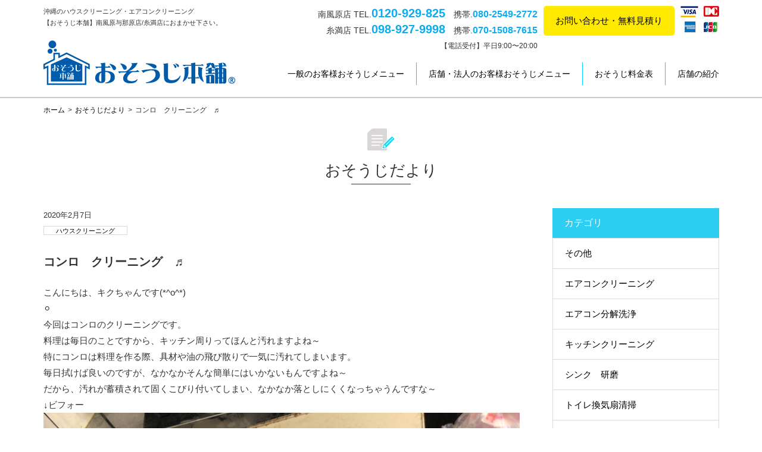

--- FILE ---
content_type: text/html; charset=UTF-8
request_url: https://osoujiomakase.com/post-8125/
body_size: 10980
content:
<!DOCTYPE html>
<html lang="ja">
<head>
<meta http-equiv="X-UA-Compatible" content="IE=edge">
<meta charset="UTF-8">

<script>
	if ((navigator.userAgent.indexOf('iPhone') > 0) || navigator.userAgent.indexOf('iPod') > 0 || navigator.userAgent.indexOf('Android') > 0) {
			document.write('<meta name="viewport" content="width=device-width,initial-scale=1.0,minimum-scale=1.0">');
		}else{
			document.write('<meta content="width=1150" name="viewport">');
	}
</script>
<link rel="stylesheet" href="https://maxcdn.bootstrapcdn.com/font-awesome/4.4.0/css/font-awesome.min.css">
<link rel="stylesheet" href="/css/jquery.bxslider.css" media="screen">
<link rel="stylesheet" href="/css/drawer.min.css">
<link rel="stylesheet" href="/css/style.css" media="all">
<!--[if lt IE 9]>
<script src="//cdnjs.cloudflare.com/ajax/libs/html5shiv/3.7.2/html5shiv.min.js"></script>
<script src="//cdnjs.cloudflare.com/ajax/libs/respond.js/1.4.2/respond.min.js"></script>
<![endif]-->
<script src="https://cdnjs.cloudflare.com/ajax/libs/jquery/2.1.1/jquery.min.js"></script>
<script src="https://cdnjs.cloudflare.com/ajax/libs/iScroll/5.2.0/iscroll.min.js"></script>
<script src="/js/smoothScroll.js"></script>
<script src="/js/drawer.min.js"></script>
<script src="/js/script.js"></script>
<script src="/js/footerFixed.js"></script>
<script src="/js/jquery.bxslider.js"></script>
<script>
$(document).ready(function(){
  $('.bxslider').fadeIn(0);
  $('.bxslider').bxSlider({
		mode: 'fade',
		speed: 1000,
		controls: false,
		pause: 5000,
		auto: true
		});
});
</script>

		<!-- All in One SEO 4.5.4 - aioseo.com -->
		<title>コンロ クリーニング ♬ | おそうじ本舗 南風原店／糸満店</title>
		<meta name="description" content="こんにちは、キクちゃんです(*^o^*) ⚪︎ 今回はコンロのクリーニングです。 料理は毎日のこ" />
		<meta name="robots" content="max-image-preview:large" />
		<link rel="canonical" href="https://osoujiomakase.com/post-8125/" />
		<meta name="generator" content="All in One SEO (AIOSEO) 4.5.4" />
		<script type="application/ld+json" class="aioseo-schema">
			{"@context":"https:\/\/schema.org","@graph":[{"@type":"Article","@id":"https:\/\/osoujiomakase.com\/post-8125\/#article","name":"\u30b3\u30f3\u30ed \u30af\u30ea\u30fc\u30cb\u30f3\u30b0 \u266c | \u304a\u305d\u3046\u3058\u672c\u8217 \u5357\u98a8\u539f\u5e97\uff0f\u7cf8\u6e80\u5e97","headline":"\u30b3\u30f3\u30ed\u3000\u30af\u30ea\u30fc\u30cb\u30f3\u30b0\u3000\u266c","author":{"@id":"https:\/\/osoujiomakase.com\/author\/osouji-adm\/#author"},"publisher":{"@id":"https:\/\/osoujiomakase.com\/#organization"},"image":{"@type":"ImageObject","url":"https:\/\/osoujiomakase.com\/cms\/wp-content\/uploads\/2020\/02\/image-21.jpg","@id":"https:\/\/osoujiomakase.com\/post-8125\/#articleImage","width":3264,"height":2448},"datePublished":"2020-02-07T07:26:22+09:00","dateModified":"2020-02-07T07:26:23+09:00","inLanguage":"ja","mainEntityOfPage":{"@id":"https:\/\/osoujiomakase.com\/post-8125\/#webpage"},"isPartOf":{"@id":"https:\/\/osoujiomakase.com\/post-8125\/#webpage"},"articleSection":"\u30cf\u30a6\u30b9\u30af\u30ea\u30fc\u30cb\u30f3\u30b0"},{"@type":"BreadcrumbList","@id":"https:\/\/osoujiomakase.com\/post-8125\/#breadcrumblist","itemListElement":[{"@type":"ListItem","@id":"https:\/\/osoujiomakase.com\/#listItem","position":1,"name":"\u5bb6","item":"https:\/\/osoujiomakase.com\/","nextItem":"https:\/\/osoujiomakase.com\/post-8125\/#listItem"},{"@type":"ListItem","@id":"https:\/\/osoujiomakase.com\/post-8125\/#listItem","position":2,"name":"\u30b3\u30f3\u30ed\u3000\u30af\u30ea\u30fc\u30cb\u30f3\u30b0\u3000\u266c","previousItem":"https:\/\/osoujiomakase.com\/#listItem"}]},{"@type":"Organization","@id":"https:\/\/osoujiomakase.com\/#organization","name":"\u304a\u305d\u3046\u3058\u672c\u8217\u3000\u5357\u98a8\u539f\u5e97\uff0f\u7cf8\u6e80\u5e97","url":"https:\/\/osoujiomakase.com\/"},{"@type":"Person","@id":"https:\/\/osoujiomakase.com\/author\/osouji-adm\/#author","url":"https:\/\/osoujiomakase.com\/author\/osouji-adm\/","name":"osouji-adm","image":{"@type":"ImageObject","@id":"https:\/\/osoujiomakase.com\/post-8125\/#authorImage","url":"https:\/\/secure.gravatar.com\/avatar\/aac62b18e6f424d008a399ad7b924d7e?s=96&d=mm&r=g","width":96,"height":96,"caption":"osouji-adm"}},{"@type":"WebPage","@id":"https:\/\/osoujiomakase.com\/post-8125\/#webpage","url":"https:\/\/osoujiomakase.com\/post-8125\/","name":"\u30b3\u30f3\u30ed \u30af\u30ea\u30fc\u30cb\u30f3\u30b0 \u266c | \u304a\u305d\u3046\u3058\u672c\u8217 \u5357\u98a8\u539f\u5e97\uff0f\u7cf8\u6e80\u5e97","description":"\u3053\u3093\u306b\u3061\u306f\u3001\u30ad\u30af\u3061\u3083\u3093\u3067\u3059(*^o^*) \u26aa\ufe0e \u4eca\u56de\u306f\u30b3\u30f3\u30ed\u306e\u30af\u30ea\u30fc\u30cb\u30f3\u30b0\u3067\u3059\u3002 \u6599\u7406\u306f\u6bce\u65e5\u306e\u3053","inLanguage":"ja","isPartOf":{"@id":"https:\/\/osoujiomakase.com\/#website"},"breadcrumb":{"@id":"https:\/\/osoujiomakase.com\/post-8125\/#breadcrumblist"},"author":{"@id":"https:\/\/osoujiomakase.com\/author\/osouji-adm\/#author"},"creator":{"@id":"https:\/\/osoujiomakase.com\/author\/osouji-adm\/#author"},"datePublished":"2020-02-07T07:26:22+09:00","dateModified":"2020-02-07T07:26:23+09:00"},{"@type":"WebSite","@id":"https:\/\/osoujiomakase.com\/#website","url":"https:\/\/osoujiomakase.com\/","name":"\u304a\u305d\u3046\u3058\u672c\u8217\u3000\u5357\u98a8\u539f\u5e97\uff0f\u7cf8\u6e80\u5e97","description":"\u6c96\u7e04\u30fb\u90a3\u8987\u30fb\u7cf8\u6e80\u3067\u30cf\u30a6\u30b9\u30af\u30ea\u30fc\u30cb\u30f3\u30b0\u30fb\u30a8\u30a2\u30b3\u30f3\u30af\u30ea\u30fc\u30cb\u30f3\u30b0\u30fb\u5f15\u8d8a\u3057\u6383\u9664\u306a\u3089","inLanguage":"ja","publisher":{"@id":"https:\/\/osoujiomakase.com\/#organization"}}]}
		</script>
		<!-- All in One SEO -->

<link rel='dns-prefetch' href='//ajaxzip3.github.io' />
<script type="text/javascript">
/* <![CDATA[ */
window._wpemojiSettings = {"baseUrl":"https:\/\/s.w.org\/images\/core\/emoji\/14.0.0\/72x72\/","ext":".png","svgUrl":"https:\/\/s.w.org\/images\/core\/emoji\/14.0.0\/svg\/","svgExt":".svg","source":{"concatemoji":"https:\/\/osoujiomakase.com\/cms\/wp-includes\/js\/wp-emoji-release.min.js?ver=6.4.2"}};
/*! This file is auto-generated */
!function(i,n){var o,s,e;function c(e){try{var t={supportTests:e,timestamp:(new Date).valueOf()};sessionStorage.setItem(o,JSON.stringify(t))}catch(e){}}function p(e,t,n){e.clearRect(0,0,e.canvas.width,e.canvas.height),e.fillText(t,0,0);var t=new Uint32Array(e.getImageData(0,0,e.canvas.width,e.canvas.height).data),r=(e.clearRect(0,0,e.canvas.width,e.canvas.height),e.fillText(n,0,0),new Uint32Array(e.getImageData(0,0,e.canvas.width,e.canvas.height).data));return t.every(function(e,t){return e===r[t]})}function u(e,t,n){switch(t){case"flag":return n(e,"\ud83c\udff3\ufe0f\u200d\u26a7\ufe0f","\ud83c\udff3\ufe0f\u200b\u26a7\ufe0f")?!1:!n(e,"\ud83c\uddfa\ud83c\uddf3","\ud83c\uddfa\u200b\ud83c\uddf3")&&!n(e,"\ud83c\udff4\udb40\udc67\udb40\udc62\udb40\udc65\udb40\udc6e\udb40\udc67\udb40\udc7f","\ud83c\udff4\u200b\udb40\udc67\u200b\udb40\udc62\u200b\udb40\udc65\u200b\udb40\udc6e\u200b\udb40\udc67\u200b\udb40\udc7f");case"emoji":return!n(e,"\ud83e\udef1\ud83c\udffb\u200d\ud83e\udef2\ud83c\udfff","\ud83e\udef1\ud83c\udffb\u200b\ud83e\udef2\ud83c\udfff")}return!1}function f(e,t,n){var r="undefined"!=typeof WorkerGlobalScope&&self instanceof WorkerGlobalScope?new OffscreenCanvas(300,150):i.createElement("canvas"),a=r.getContext("2d",{willReadFrequently:!0}),o=(a.textBaseline="top",a.font="600 32px Arial",{});return e.forEach(function(e){o[e]=t(a,e,n)}),o}function t(e){var t=i.createElement("script");t.src=e,t.defer=!0,i.head.appendChild(t)}"undefined"!=typeof Promise&&(o="wpEmojiSettingsSupports",s=["flag","emoji"],n.supports={everything:!0,everythingExceptFlag:!0},e=new Promise(function(e){i.addEventListener("DOMContentLoaded",e,{once:!0})}),new Promise(function(t){var n=function(){try{var e=JSON.parse(sessionStorage.getItem(o));if("object"==typeof e&&"number"==typeof e.timestamp&&(new Date).valueOf()<e.timestamp+604800&&"object"==typeof e.supportTests)return e.supportTests}catch(e){}return null}();if(!n){if("undefined"!=typeof Worker&&"undefined"!=typeof OffscreenCanvas&&"undefined"!=typeof URL&&URL.createObjectURL&&"undefined"!=typeof Blob)try{var e="postMessage("+f.toString()+"("+[JSON.stringify(s),u.toString(),p.toString()].join(",")+"));",r=new Blob([e],{type:"text/javascript"}),a=new Worker(URL.createObjectURL(r),{name:"wpTestEmojiSupports"});return void(a.onmessage=function(e){c(n=e.data),a.terminate(),t(n)})}catch(e){}c(n=f(s,u,p))}t(n)}).then(function(e){for(var t in e)n.supports[t]=e[t],n.supports.everything=n.supports.everything&&n.supports[t],"flag"!==t&&(n.supports.everythingExceptFlag=n.supports.everythingExceptFlag&&n.supports[t]);n.supports.everythingExceptFlag=n.supports.everythingExceptFlag&&!n.supports.flag,n.DOMReady=!1,n.readyCallback=function(){n.DOMReady=!0}}).then(function(){return e}).then(function(){var e;n.supports.everything||(n.readyCallback(),(e=n.source||{}).concatemoji?t(e.concatemoji):e.wpemoji&&e.twemoji&&(t(e.twemoji),t(e.wpemoji)))}))}((window,document),window._wpemojiSettings);
/* ]]> */
</script>
<style id='wp-emoji-styles-inline-css' type='text/css'>

	img.wp-smiley, img.emoji {
		display: inline !important;
		border: none !important;
		box-shadow: none !important;
		height: 1em !important;
		width: 1em !important;
		margin: 0 0.07em !important;
		vertical-align: -0.1em !important;
		background: none !important;
		padding: 0 !important;
	}
</style>
<link rel='stylesheet' id='wp-block-library-css' href='https://osoujiomakase.com/cms/wp-includes/css/dist/block-library/style.min.css?ver=6.4.2' type='text/css' media='all' />
<style id='classic-theme-styles-inline-css' type='text/css'>
/*! This file is auto-generated */
.wp-block-button__link{color:#fff;background-color:#32373c;border-radius:9999px;box-shadow:none;text-decoration:none;padding:calc(.667em + 2px) calc(1.333em + 2px);font-size:1.125em}.wp-block-file__button{background:#32373c;color:#fff;text-decoration:none}
</style>
<style id='global-styles-inline-css' type='text/css'>
body{--wp--preset--color--black: #000000;--wp--preset--color--cyan-bluish-gray: #abb8c3;--wp--preset--color--white: #ffffff;--wp--preset--color--pale-pink: #f78da7;--wp--preset--color--vivid-red: #cf2e2e;--wp--preset--color--luminous-vivid-orange: #ff6900;--wp--preset--color--luminous-vivid-amber: #fcb900;--wp--preset--color--light-green-cyan: #7bdcb5;--wp--preset--color--vivid-green-cyan: #00d084;--wp--preset--color--pale-cyan-blue: #8ed1fc;--wp--preset--color--vivid-cyan-blue: #0693e3;--wp--preset--color--vivid-purple: #9b51e0;--wp--preset--gradient--vivid-cyan-blue-to-vivid-purple: linear-gradient(135deg,rgba(6,147,227,1) 0%,rgb(155,81,224) 100%);--wp--preset--gradient--light-green-cyan-to-vivid-green-cyan: linear-gradient(135deg,rgb(122,220,180) 0%,rgb(0,208,130) 100%);--wp--preset--gradient--luminous-vivid-amber-to-luminous-vivid-orange: linear-gradient(135deg,rgba(252,185,0,1) 0%,rgba(255,105,0,1) 100%);--wp--preset--gradient--luminous-vivid-orange-to-vivid-red: linear-gradient(135deg,rgba(255,105,0,1) 0%,rgb(207,46,46) 100%);--wp--preset--gradient--very-light-gray-to-cyan-bluish-gray: linear-gradient(135deg,rgb(238,238,238) 0%,rgb(169,184,195) 100%);--wp--preset--gradient--cool-to-warm-spectrum: linear-gradient(135deg,rgb(74,234,220) 0%,rgb(151,120,209) 20%,rgb(207,42,186) 40%,rgb(238,44,130) 60%,rgb(251,105,98) 80%,rgb(254,248,76) 100%);--wp--preset--gradient--blush-light-purple: linear-gradient(135deg,rgb(255,206,236) 0%,rgb(152,150,240) 100%);--wp--preset--gradient--blush-bordeaux: linear-gradient(135deg,rgb(254,205,165) 0%,rgb(254,45,45) 50%,rgb(107,0,62) 100%);--wp--preset--gradient--luminous-dusk: linear-gradient(135deg,rgb(255,203,112) 0%,rgb(199,81,192) 50%,rgb(65,88,208) 100%);--wp--preset--gradient--pale-ocean: linear-gradient(135deg,rgb(255,245,203) 0%,rgb(182,227,212) 50%,rgb(51,167,181) 100%);--wp--preset--gradient--electric-grass: linear-gradient(135deg,rgb(202,248,128) 0%,rgb(113,206,126) 100%);--wp--preset--gradient--midnight: linear-gradient(135deg,rgb(2,3,129) 0%,rgb(40,116,252) 100%);--wp--preset--font-size--small: 13px;--wp--preset--font-size--medium: 20px;--wp--preset--font-size--large: 36px;--wp--preset--font-size--x-large: 42px;--wp--preset--spacing--20: 0.44rem;--wp--preset--spacing--30: 0.67rem;--wp--preset--spacing--40: 1rem;--wp--preset--spacing--50: 1.5rem;--wp--preset--spacing--60: 2.25rem;--wp--preset--spacing--70: 3.38rem;--wp--preset--spacing--80: 5.06rem;--wp--preset--shadow--natural: 6px 6px 9px rgba(0, 0, 0, 0.2);--wp--preset--shadow--deep: 12px 12px 50px rgba(0, 0, 0, 0.4);--wp--preset--shadow--sharp: 6px 6px 0px rgba(0, 0, 0, 0.2);--wp--preset--shadow--outlined: 6px 6px 0px -3px rgba(255, 255, 255, 1), 6px 6px rgba(0, 0, 0, 1);--wp--preset--shadow--crisp: 6px 6px 0px rgba(0, 0, 0, 1);}:where(.is-layout-flex){gap: 0.5em;}:where(.is-layout-grid){gap: 0.5em;}body .is-layout-flow > .alignleft{float: left;margin-inline-start: 0;margin-inline-end: 2em;}body .is-layout-flow > .alignright{float: right;margin-inline-start: 2em;margin-inline-end: 0;}body .is-layout-flow > .aligncenter{margin-left: auto !important;margin-right: auto !important;}body .is-layout-constrained > .alignleft{float: left;margin-inline-start: 0;margin-inline-end: 2em;}body .is-layout-constrained > .alignright{float: right;margin-inline-start: 2em;margin-inline-end: 0;}body .is-layout-constrained > .aligncenter{margin-left: auto !important;margin-right: auto !important;}body .is-layout-constrained > :where(:not(.alignleft):not(.alignright):not(.alignfull)){max-width: var(--wp--style--global--content-size);margin-left: auto !important;margin-right: auto !important;}body .is-layout-constrained > .alignwide{max-width: var(--wp--style--global--wide-size);}body .is-layout-flex{display: flex;}body .is-layout-flex{flex-wrap: wrap;align-items: center;}body .is-layout-flex > *{margin: 0;}body .is-layout-grid{display: grid;}body .is-layout-grid > *{margin: 0;}:where(.wp-block-columns.is-layout-flex){gap: 2em;}:where(.wp-block-columns.is-layout-grid){gap: 2em;}:where(.wp-block-post-template.is-layout-flex){gap: 1.25em;}:where(.wp-block-post-template.is-layout-grid){gap: 1.25em;}.has-black-color{color: var(--wp--preset--color--black) !important;}.has-cyan-bluish-gray-color{color: var(--wp--preset--color--cyan-bluish-gray) !important;}.has-white-color{color: var(--wp--preset--color--white) !important;}.has-pale-pink-color{color: var(--wp--preset--color--pale-pink) !important;}.has-vivid-red-color{color: var(--wp--preset--color--vivid-red) !important;}.has-luminous-vivid-orange-color{color: var(--wp--preset--color--luminous-vivid-orange) !important;}.has-luminous-vivid-amber-color{color: var(--wp--preset--color--luminous-vivid-amber) !important;}.has-light-green-cyan-color{color: var(--wp--preset--color--light-green-cyan) !important;}.has-vivid-green-cyan-color{color: var(--wp--preset--color--vivid-green-cyan) !important;}.has-pale-cyan-blue-color{color: var(--wp--preset--color--pale-cyan-blue) !important;}.has-vivid-cyan-blue-color{color: var(--wp--preset--color--vivid-cyan-blue) !important;}.has-vivid-purple-color{color: var(--wp--preset--color--vivid-purple) !important;}.has-black-background-color{background-color: var(--wp--preset--color--black) !important;}.has-cyan-bluish-gray-background-color{background-color: var(--wp--preset--color--cyan-bluish-gray) !important;}.has-white-background-color{background-color: var(--wp--preset--color--white) !important;}.has-pale-pink-background-color{background-color: var(--wp--preset--color--pale-pink) !important;}.has-vivid-red-background-color{background-color: var(--wp--preset--color--vivid-red) !important;}.has-luminous-vivid-orange-background-color{background-color: var(--wp--preset--color--luminous-vivid-orange) !important;}.has-luminous-vivid-amber-background-color{background-color: var(--wp--preset--color--luminous-vivid-amber) !important;}.has-light-green-cyan-background-color{background-color: var(--wp--preset--color--light-green-cyan) !important;}.has-vivid-green-cyan-background-color{background-color: var(--wp--preset--color--vivid-green-cyan) !important;}.has-pale-cyan-blue-background-color{background-color: var(--wp--preset--color--pale-cyan-blue) !important;}.has-vivid-cyan-blue-background-color{background-color: var(--wp--preset--color--vivid-cyan-blue) !important;}.has-vivid-purple-background-color{background-color: var(--wp--preset--color--vivid-purple) !important;}.has-black-border-color{border-color: var(--wp--preset--color--black) !important;}.has-cyan-bluish-gray-border-color{border-color: var(--wp--preset--color--cyan-bluish-gray) !important;}.has-white-border-color{border-color: var(--wp--preset--color--white) !important;}.has-pale-pink-border-color{border-color: var(--wp--preset--color--pale-pink) !important;}.has-vivid-red-border-color{border-color: var(--wp--preset--color--vivid-red) !important;}.has-luminous-vivid-orange-border-color{border-color: var(--wp--preset--color--luminous-vivid-orange) !important;}.has-luminous-vivid-amber-border-color{border-color: var(--wp--preset--color--luminous-vivid-amber) !important;}.has-light-green-cyan-border-color{border-color: var(--wp--preset--color--light-green-cyan) !important;}.has-vivid-green-cyan-border-color{border-color: var(--wp--preset--color--vivid-green-cyan) !important;}.has-pale-cyan-blue-border-color{border-color: var(--wp--preset--color--pale-cyan-blue) !important;}.has-vivid-cyan-blue-border-color{border-color: var(--wp--preset--color--vivid-cyan-blue) !important;}.has-vivid-purple-border-color{border-color: var(--wp--preset--color--vivid-purple) !important;}.has-vivid-cyan-blue-to-vivid-purple-gradient-background{background: var(--wp--preset--gradient--vivid-cyan-blue-to-vivid-purple) !important;}.has-light-green-cyan-to-vivid-green-cyan-gradient-background{background: var(--wp--preset--gradient--light-green-cyan-to-vivid-green-cyan) !important;}.has-luminous-vivid-amber-to-luminous-vivid-orange-gradient-background{background: var(--wp--preset--gradient--luminous-vivid-amber-to-luminous-vivid-orange) !important;}.has-luminous-vivid-orange-to-vivid-red-gradient-background{background: var(--wp--preset--gradient--luminous-vivid-orange-to-vivid-red) !important;}.has-very-light-gray-to-cyan-bluish-gray-gradient-background{background: var(--wp--preset--gradient--very-light-gray-to-cyan-bluish-gray) !important;}.has-cool-to-warm-spectrum-gradient-background{background: var(--wp--preset--gradient--cool-to-warm-spectrum) !important;}.has-blush-light-purple-gradient-background{background: var(--wp--preset--gradient--blush-light-purple) !important;}.has-blush-bordeaux-gradient-background{background: var(--wp--preset--gradient--blush-bordeaux) !important;}.has-luminous-dusk-gradient-background{background: var(--wp--preset--gradient--luminous-dusk) !important;}.has-pale-ocean-gradient-background{background: var(--wp--preset--gradient--pale-ocean) !important;}.has-electric-grass-gradient-background{background: var(--wp--preset--gradient--electric-grass) !important;}.has-midnight-gradient-background{background: var(--wp--preset--gradient--midnight) !important;}.has-small-font-size{font-size: var(--wp--preset--font-size--small) !important;}.has-medium-font-size{font-size: var(--wp--preset--font-size--medium) !important;}.has-large-font-size{font-size: var(--wp--preset--font-size--large) !important;}.has-x-large-font-size{font-size: var(--wp--preset--font-size--x-large) !important;}
.wp-block-navigation a:where(:not(.wp-element-button)){color: inherit;}
:where(.wp-block-post-template.is-layout-flex){gap: 1.25em;}:where(.wp-block-post-template.is-layout-grid){gap: 1.25em;}
:where(.wp-block-columns.is-layout-flex){gap: 2em;}:where(.wp-block-columns.is-layout-grid){gap: 2em;}
.wp-block-pullquote{font-size: 1.5em;line-height: 1.6;}
</style>
<script type="text/javascript" src="https://osoujiomakase.com/cms/wp-includes/js/jquery/jquery.min.js?ver=3.7.1" id="jquery-core-js"></script>
<script type="text/javascript" src="https://osoujiomakase.com/cms/wp-includes/js/jquery/jquery-migrate.min.js?ver=3.4.1" id="jquery-migrate-js"></script>
<link rel="https://api.w.org/" href="https://osoujiomakase.com/wp-json/" /><link rel="alternate" type="application/json" href="https://osoujiomakase.com/wp-json/wp/v2/posts/8125" /><link rel="EditURI" type="application/rsd+xml" title="RSD" href="https://osoujiomakase.com/cms/xmlrpc.php?rsd" />
<meta name="generator" content="WordPress 6.4.2" />
<link rel='shortlink' href='https://osoujiomakase.com/?p=8125' />
<link rel="alternate" type="application/json+oembed" href="https://osoujiomakase.com/wp-json/oembed/1.0/embed?url=https%3A%2F%2Fosoujiomakase.com%2Fpost-8125%2F" />
<link rel="alternate" type="text/xml+oembed" href="https://osoujiomakase.com/wp-json/oembed/1.0/embed?url=https%3A%2F%2Fosoujiomakase.com%2Fpost-8125%2F&#038;format=xml" />
<!-- Global site tag (gtag.js) - Google Analytics -->
<script async src="https://www.googletagmanager.com/gtag/js?id=UA-51536262-1"></script>
<script>
  window.dataLayer = window.dataLayer || [];
  function gtag(){dataLayer.push(arguments);}
  gtag('js', new Date());

  gtag('config', 'UA-51536262-1');
</script>
</head>
<body class="drawer drawer--top">
	<!-- facebook -->
	<div id="fb-root"></div>
	<script>(function(d, s, id) {
	  var js, fjs = d.getElementsByTagName(s)[0];
	  if (d.getElementById(id)) return;
	  js = d.createElement(s); js.id = id;
	  js.src = 'https://connect.facebook.net/ja_JP/sdk.js#xfbml=1&version=v2.12';
	  fjs.parentNode.insertBefore(js, fjs);
	}(document, 'script', 'facebook-jssdk'));</script>
	<!-- MENU -->
	<button type="button" class="drawer-toggle drawer-hamburger">
		<span class="sr-only">toggle navigation</span>
		<span class="drawer-hamburger-icon"></span>
	</button>
	<nav class="drawer-nav" role="navigation">
	<ul class="drawer-menu">
		<!--<li><a class="drawer-brand" href="/"><img src="/images/common/logo.png" alt="おそうじ本舗"></a></li>-->

		<li class="tel"><div>南風原店</div><div class="b-m10">TEL.<span class="blue" data-action="call" data-tel="0120-929-825">0120-929-825</span></div>
		携帯.<span class="blue" style="font-size:22px;" data-action="call" data-tel="080-2549-2772">080-2549-2772</span></li>
		<li class="w-p20"><hr style="margin:0;"></li>
		<li class="tel"><div>糸満店</div><div class="b-m10">TEL.<span class="blue" data-action="call" data-tel="098-927-9998">098-927-9998</span></div>
		携帯.<span class="blue" style="font-size:22px;" data-action="call" data-tel="070-1508-7615">070-1508-7615</span></li>
		<li class="w-p20"><hr style="margin:0;"></li>
		<li class="w-p10 t-m10 b-m20"><span class="f-s12">【電話受付】平日9:00〜20:00</span></li>
		<li><a class="btn" href="/contact/">お問い合わせ・無料見積り</a></li>
		<li><a class="drawer-menu-item" href="/general/">一般のお客様おそうじメニュー</a></li>
		<li><a class="drawer-menu-item" href="/corporate/">店舗・法人のお客様おそうじメニュー</a></li>
		<li><a class="drawer-menu-item" href="/price/">おそうじ料金表</a></li>
		<li><a class="drawer-menu-item" href="/store/">店舗の紹介</a></li>
		</ul>
	</nav>

	<!-- ヘッダー -->
	<header>
		<div class="inner">
			<h1 class="read">沖縄のハウスクリーニング・エアコンクリーニング<br>【おそうじ本舗】南風原与那原店/糸満店におまかせ下さい。</h1>
			<ul class="info">
				<li  style="text-align:right;font-size: 14px;margin-right: 10px;">南風原店 TEL.<span class="blue" style="font-size:20px;" data-action="call" data-tel="0120-929-825">0120-929-825</span>　携帯.<span class="blue" style="font-size:16px;" data-action="call" data-tel="080-2549-2772">080-2549-2772</span>
					<br>糸満店 TEL.<span class="blue" style="font-size:20px;" data-action="call" data-tel="098-927-9998">098-927-9998</span>　携帯.<span class="blue" style="font-size:16px;" data-action="call" data-tel="070-1508-7615">070-1508-7615</span>
					<br><span class="f-s12">【電話受付】平日9:00〜20:00</span></li>
				<li style="margin-right: 10px;"><a href="/contact/">お問い合わせ・無料見積り</a></li>
				<li><img src="/images/common/card.jpg" alt=""></li>
			</ul>
			<p class="logo"><a href="/"><img src="/images/common/logo.png" alt="おそうじ本舗"></a></p>

			<!-- グローバルナビ -->
			<nav class="gnavi">
				<ul>
					<li><a href="/general/">一般のお客様おそうじメニュー</a></li>
					<li><a href="/corporate/">店舗・法人のお客様おそうじメニュー</a></li>
					<li><a href="/price/">おそうじ料金表</a></li>
					<li><a href="/store/">店舗の紹介</a></li>
				</ul>
			</nav>
		</div><!--inner end-->
	</header>

	<!-- パンくず -->
	<ul class="bread">
		<li><a href="/">ホーム</a>&gt;</li>
		<li><a href="/blog/">おそうじだより</a>&gt;</li>
		<li>コンロ　クリーニング　♬</li>
	</ul>
	
	<!-- コンテンツ -->
	<article>
		<div class="inner">
			<div class="com-title">
				<p class="img"><img src="../images/icn/blog.png" alt=""></p>
				<p class="title">おそうじだより</p>
			</div><!--com-title end-->
			
			<div class="com-left-column">
				<ul class="blog-page-list">
					<li>2020年2月7日</li>
					<li><a href="https://osoujiomakase.com/category/cat2/">ハウスクリーニング</a></li>
				</ul>
				<h1 class="blog-page-ttl">コンロ　クリーニング　♬</h1>
				<div class="blog-page-body">
<p>こんにちは、キクちゃんです(*^o^*)</p>
<p>&#x26aa;︎</p>
<p>今回はコンロのクリーニングです。</p>
<p>料理は毎日のことですから、キッチン周りってほんと汚れますよね～</p>
<p>特にコンロは料理を作る際、具材や油の飛び散りで一気に汚れてしまいます。</p>
<p>毎日拭けば良いのですが、なかなかそんな簡単にはいかないもんですよね～</p>
<p>だから、汚れが蓄積されて固くこびり付いてしまい、なかなか落としにくくなっちゃうんですな～</p>
<p>↓ビフォー</p>
<p><img fetchpriority="high" decoding="async" src="https://osoujiomakase.com/cms/wp-content/uploads/2020/02/image-21.jpg" class="size-full wp-image-8122" width="3264" height="2448" srcset="https://osoujiomakase.com/cms/wp-content/uploads/2020/02/image-21.jpg 3264w, https://osoujiomakase.com/cms/wp-content/uploads/2020/02/image-21-300x225.jpg 300w, https://osoujiomakase.com/cms/wp-content/uploads/2020/02/image-21-768x576.jpg 768w, https://osoujiomakase.com/cms/wp-content/uploads/2020/02/image-21-1024x768.jpg 1024w" sizes="(max-width: 3264px) 100vw, 3264px" /></p>
<p><img decoding="async" src="https://osoujiomakase.com/cms/wp-content/uploads/2020/02/image-1-5.jpg" class="size-full wp-image-8123" width="2448" height="3264" srcset="https://osoujiomakase.com/cms/wp-content/uploads/2020/02/image-1-5.jpg 2448w, https://osoujiomakase.com/cms/wp-content/uploads/2020/02/image-1-5-225x300.jpg 225w, https://osoujiomakase.com/cms/wp-content/uploads/2020/02/image-1-5-768x1024.jpg 768w" sizes="(max-width: 2448px) 100vw, 2448px" /></p>
<p><img decoding="async" src="https://osoujiomakase.com/cms/wp-content/uploads/2020/02/image-2-6.jpg" class="size-full wp-image-8121" width="1536" height="2048" srcset="https://osoujiomakase.com/cms/wp-content/uploads/2020/02/image-2-6.jpg 1536w, https://osoujiomakase.com/cms/wp-content/uploads/2020/02/image-2-6-225x300.jpg 225w, https://osoujiomakase.com/cms/wp-content/uploads/2020/02/image-2-6-768x1024.jpg 768w" sizes="(max-width: 1536px) 100vw, 1536px" /></p>
<p>↓アフター</p>
<p><img loading="lazy" decoding="async" src="https://osoujiomakase.com/cms/wp-content/uploads/2020/02/image-3-8.jpg" class="size-full wp-image-8120" width="2046" height="1537" srcset="https://osoujiomakase.com/cms/wp-content/uploads/2020/02/image-3-8.jpg 2046w, https://osoujiomakase.com/cms/wp-content/uploads/2020/02/image-3-8-300x225.jpg 300w, https://osoujiomakase.com/cms/wp-content/uploads/2020/02/image-3-8-768x577.jpg 768w, https://osoujiomakase.com/cms/wp-content/uploads/2020/02/image-3-8-1024x769.jpg 1024w" sizes="(max-width: 2046px) 100vw, 2046px" /></p>
<p><img loading="lazy" decoding="async" src="https://osoujiomakase.com/cms/wp-content/uploads/2020/02/image-4-6.jpg" class="size-full wp-image-8124" width="2735" height="2051" srcset="https://osoujiomakase.com/cms/wp-content/uploads/2020/02/image-4-6.jpg 2735w, https://osoujiomakase.com/cms/wp-content/uploads/2020/02/image-4-6-300x225.jpg 300w, https://osoujiomakase.com/cms/wp-content/uploads/2020/02/image-4-6-768x576.jpg 768w, https://osoujiomakase.com/cms/wp-content/uploads/2020/02/image-4-6-1024x768.jpg 1024w" sizes="(max-width: 2735px) 100vw, 2735px" /></p>
<p>皆さまのご自宅・店舗等はいかがでしょうか？？</p>
<p>定期的なクリーニングをお勧めします！！</p>
<p>&#x26aa;︎</p>
<p>南風原・糸満店のお掃除バスターずがお助けに参ります( ´∀｀)</p>
<p>゜</p>
<p>゜</p>
<p>おそうじ本舗 南風原/糸満店</p>
<p>フリーダイヤル共通 0120-929-825</p>
<p>ホームページ</p>
<p>https://osoujiomakase.com/</p>
<p>エアコンクリーニング沖縄</p>
<p>おそうじ機能付き エアコン洗浄</p>
<p>レンジフードクリーニング</p>
<p>浴室クリーニング</p>
<p>窓ガラスクリーニング</p>
<p>業務用エアコンクリーニング</p>
<p>店舗フロアワックス</p>
<p>厨房清掃</p>
<p>年末大掃除沖縄</p>
<p>沖縄県 那覇市 南風原町 八重瀬町 南城市 糸満市 豊見城市の エアコンクリーニング、おそうじ機能付きエアコンクリーニング、ハウスクリーニングは、赤ちゃんのいるお家、アレルギーをおもちのお子様がいる家庭、おじいちゃんにもおばあちゃんにも、可愛いいペットちゃんのいるお宅で任とはせて安心なご家庭のおそうじ専門店です！！</p>
				</div><!--blog-page-body end-->
				<ul class="blog-pagenavi">
					<li><a href="https://osoujiomakase.com/post-8118/" rel="prev"><i class="fa fa-angle-left"></i></a></li>
					<li><a href="/blog/">一覧へ</a></li>
					<li><a href="https://osoujiomakase.com/post-8139/" rel="next"><i class="fa fa-angle-right"></i></a></li>
				</ul>
			</div><!--com-left-column end-->

			<div class="com-right-column">
				<p class="blog-side-ttl">カテゴリ</p>
				<ul class="blog-side-cat">
						<li class="cat-item cat-item-6"><a href="https://osoujiomakase.com/category/cat6/">その他</a>
</li>
	<li class="cat-item cat-item-1"><a href="https://osoujiomakase.com/category/cat1/">エアコンクリーニング</a>
</li>
	<li class="cat-item cat-item-13"><a href="https://osoujiomakase.com/category/%e3%82%a8%e3%82%a2%e3%82%b3%e3%83%b3%e5%88%86%e8%a7%a3%e6%b4%97%e6%b5%84/">エアコン分解洗浄</a>
</li>
	<li class="cat-item cat-item-22"><a href="https://osoujiomakase.com/category/%e3%82%ad%e3%83%83%e3%83%81%e3%83%b3%e3%82%af%e3%83%aa%e3%83%bc%e3%83%8b%e3%83%b3%e3%82%b0/">キッチンクリーニング</a>
</li>
	<li class="cat-item cat-item-20"><a href="https://osoujiomakase.com/category/%e3%82%b7%e3%83%b3%e3%82%af%e3%80%80%e7%a0%94%e7%a3%a8/">シンク　研磨</a>
</li>
	<li class="cat-item cat-item-21"><a href="https://osoujiomakase.com/category/%e3%83%88%e3%82%a4%e3%83%ac%e6%8f%9b%e6%b0%97%e6%89%87%e6%b8%85%e6%8e%83/">トイレ換気扇清掃</a>
</li>
	<li class="cat-item cat-item-2"><a href="https://osoujiomakase.com/category/cat2/">ハウスクリーニング</a>
</li>
	<li class="cat-item cat-item-8"><a href="https://osoujiomakase.com/category/%e3%83%95%e3%83%ad%e3%82%a2%e3%83%bc%e6%b4%97%e6%b5%84/">フロアー洗浄</a>
</li>
	<li class="cat-item cat-item-12"><a href="https://osoujiomakase.com/category/%e3%83%ac%e3%83%b3%e3%82%b8%e3%83%95%e3%83%bc%e3%83%89%e3%80%80%e3%82%af%e3%83%aa%e3%83%bc%e3%83%8b%e3%83%b3%e3%82%b0/">レンジフード　クリーニング</a>
</li>
	<li class="cat-item cat-item-9"><a href="https://osoujiomakase.com/category/%e3%83%ac%e3%83%b3%e3%82%b8%e3%83%95%e3%83%bc%e3%83%89%e3%80%80%e6%b4%97%e6%b5%84/">レンジフード　洗浄</a>
</li>
	<li class="cat-item cat-item-18"><a href="https://osoujiomakase.com/category/%e5%85%89%e8%a7%a6%e5%aa%92%e6%8a%97%e8%8f%8c/">光触媒抗菌</a>
</li>
	<li class="cat-item cat-item-16"><a href="https://osoujiomakase.com/category/%e5%8e%a8%e6%88%bf%e3%83%80%e3%82%af%e3%83%88%e6%b8%85%e6%8e%83/">厨房ダクト清掃</a>
</li>
	<li class="cat-item cat-item-10"><a href="https://osoujiomakase.com/category/%e5%a3%81%e6%8e%9b%e3%81%91%e3%82%a8%e3%82%a2%e3%82%b3%e3%83%b3%e3%80%80%e3%83%ac%e3%83%b3%e3%82%b8%e3%83%95%e3%83%bc%e3%83%89/">壁掛けエアコン　レンジフード</a>
</li>
	<li class="cat-item cat-item-17"><a href="https://osoujiomakase.com/category/%e6%8f%9b%e6%b0%97%e6%89%87%e3%80%80%e5%88%86%e8%a7%a3%e3%80%80%e6%b4%97%e6%b5%84/">換気扇　分解　洗浄</a>
</li>
	<li class="cat-item cat-item-15"><a href="https://osoujiomakase.com/category/%e6%a5%ad%e5%8b%99%e7%94%a8%e5%8e%a8%e6%88%bf%e3%83%95%e3%83%bc%e3%83%89%e3%82%af%e3%83%aa%e3%83%bc%e3%83%8b%e3%83%b3%e3%82%b0/">業務用厨房フードクリーニング</a>
</li>
	<li class="cat-item cat-item-4"><a href="https://osoujiomakase.com/category/cat4/">業務用換気扇クリーニング</a>
</li>
	<li class="cat-item cat-item-3"><a href="https://osoujiomakase.com/category/cat3/">洗濯槽クリーニング</a>
</li>
	<li class="cat-item cat-item-19"><a href="https://osoujiomakase.com/category/%e6%b4%97%e6%bf%af%e6%a9%9f%e3%80%80%e6%b4%97%e6%bf%af%e6%a7%bd%e3%80%80%e5%88%86%e8%a7%a3%e6%b4%97%e6%b5%84/">洗濯機　洗濯槽　分解洗浄</a>
</li>
	<li class="cat-item cat-item-11"><a href="https://osoujiomakase.com/category/%e6%b4%97%e6%bf%af%e6%a9%9f%e6%a7%bd%e3%80%80%e3%82%af%e3%83%aa%e3%83%bc%e3%83%8b%e3%83%b3%e3%82%b0/">洗濯機槽　クリーニング</a>
</li>
	<li class="cat-item cat-item-14"><a href="https://osoujiomakase.com/category/%e6%b5%b4%e5%ae%a4%e3%82%af%e3%83%aa%e3%83%bc%e3%83%8b%e3%83%b3%e3%82%b0/">浴室クリーニング</a>
</li>
	<li class="cat-item cat-item-23"><a href="https://osoujiomakase.com/category/%e9%83%a8%e5%b1%8b%e3%80%80%e6%b8%85%e6%8e%83/">部屋　清掃</a>
</li>
				</ul>
				<p class="blog-side-ttl">最新記事</p>
				<div class="blog-side-box">
					<div class="wrap-img">
						<p class="img"><a href="https://osoujiomakase.com/post-16038/"><img src="https://osoujiomakase.com/cms/wp-content/uploads/2023/11/img_7767-1-473x1024.png" alt="厨房フード清掃　年末" /></a></p>
					</div><!--wrap-img end-->
					<div class="right">
						<h2 class="blog-ttl"><a href="https://osoujiomakase.com/post-16038/">厨房フード清掃　年末</a></h2>
						<p class="date">2023年11月25日</p>
						<p class="cat"><a href="https://osoujiomakase.com/category/%e6%a5%ad%e5%8b%99%e7%94%a8%e5%8e%a8%e6%88%bf%e3%83%95%e3%83%bc%e3%83%89%e3%82%af%e3%83%aa%e3%83%bc%e3%83%8b%e3%83%b3%e3%82%b0/">業務用厨房フードクリーニング</a></p>
					</div><!--right end-->
				</div><!--blog-side-box end-->
				<div class="blog-side-box">
					<div class="wrap-img">
						<p class="img"><a href="https://osoujiomakase.com/post-16034/"><img src="https://osoujiomakase.com/cms/wp-content/uploads/2023/11/img_8247-768x1024.jpg" alt="冷蔵庫　クリーニング" /></a></p>
					</div><!--wrap-img end-->
					<div class="right">
						<h2 class="blog-ttl"><a href="https://osoujiomakase.com/post-16034/">冷蔵庫　クリーニング</a></h2>
						<p class="date">2023年11月10日</p>
						<p class="cat"><a href="https://osoujiomakase.com/category/cat6/">その他</a></p>
					</div><!--right end-->
				</div><!--blog-side-box end-->
				<div class="blog-side-box">
					<div class="wrap-img">
						<p class="img"><a href="https://osoujiomakase.com/post-16026/"><img src="https://osoujiomakase.com/cms/wp-content/uploads/2023/11/img_8272-768x1024.jpg" alt="キッチン　レンジフード　クリーニング" /></a></p>
					</div><!--wrap-img end-->
					<div class="right">
						<h2 class="blog-ttl"><a href="https://osoujiomakase.com/post-16026/">キッチン　レンジフード　クリーニング</a></h2>
						<p class="date">2023年11月09日</p>
						<p class="cat"><a href="https://osoujiomakase.com/category/%e3%83%ac%e3%83%b3%e3%82%b8%e3%83%95%e3%83%bc%e3%83%89%e3%80%80%e3%82%af%e3%83%aa%e3%83%bc%e3%83%8b%e3%83%b3%e3%82%b0/">レンジフード　クリーニング</a></p>
					</div><!--right end-->
				</div><!--blog-side-box end-->
				<div class="blog-side-select">
					<select name="archive-dropdown" onChange='document.location.href=this.options[this.selectedIndex].value;'>
					<option value=""><br />
<b>Deprecated</b>:  関数 attribute_escape は、バージョン 2.8.0 から非推奨になりました ! 代わりに esc_attr() を使用してください。 in <b>/home/sites/osoujiomakase/html/cms/wp-includes/functions.php</b> on line <b>6031</b><br />
アーカイブ</option>
						<option value='https://osoujiomakase.com/2023/11/'> 2023年11月 &nbsp;(8)</option>
	<option value='https://osoujiomakase.com/2023/10/'> 2023年10月 &nbsp;(19)</option>
	<option value='https://osoujiomakase.com/2023/09/'> 2023年9月 &nbsp;(19)</option>
	<option value='https://osoujiomakase.com/2023/08/'> 2023年8月 &nbsp;(18)</option>
	<option value='https://osoujiomakase.com/2023/07/'> 2023年7月 &nbsp;(17)</option>
	<option value='https://osoujiomakase.com/2023/06/'> 2023年6月 &nbsp;(14)</option>
	<option value='https://osoujiomakase.com/2023/05/'> 2023年5月 &nbsp;(8)</option>
	<option value='https://osoujiomakase.com/2023/04/'> 2023年4月 &nbsp;(10)</option>
	<option value='https://osoujiomakase.com/2023/03/'> 2023年3月 &nbsp;(12)</option>
	<option value='https://osoujiomakase.com/2023/02/'> 2023年2月 &nbsp;(14)</option>
	<option value='https://osoujiomakase.com/2023/01/'> 2023年1月 &nbsp;(5)</option>
	<option value='https://osoujiomakase.com/2022/12/'> 2022年12月 &nbsp;(10)</option>
	<option value='https://osoujiomakase.com/2022/11/'> 2022年11月 &nbsp;(15)</option>
	<option value='https://osoujiomakase.com/2022/10/'> 2022年10月 &nbsp;(14)</option>
	<option value='https://osoujiomakase.com/2022/09/'> 2022年9月 &nbsp;(37)</option>
	<option value='https://osoujiomakase.com/2022/08/'> 2022年8月 &nbsp;(9)</option>
	<option value='https://osoujiomakase.com/2022/07/'> 2022年7月 &nbsp;(9)</option>
	<option value='https://osoujiomakase.com/2022/06/'> 2022年6月 &nbsp;(18)</option>
	<option value='https://osoujiomakase.com/2022/05/'> 2022年5月 &nbsp;(14)</option>
	<option value='https://osoujiomakase.com/2022/04/'> 2022年4月 &nbsp;(1)</option>
	<option value='https://osoujiomakase.com/2022/03/'> 2022年3月 &nbsp;(18)</option>
	<option value='https://osoujiomakase.com/2022/02/'> 2022年2月 &nbsp;(40)</option>
	<option value='https://osoujiomakase.com/2022/01/'> 2022年1月 &nbsp;(19)</option>
	<option value='https://osoujiomakase.com/2021/12/'> 2021年12月 &nbsp;(14)</option>
	<option value='https://osoujiomakase.com/2021/11/'> 2021年11月 &nbsp;(8)</option>
	<option value='https://osoujiomakase.com/2021/10/'> 2021年10月 &nbsp;(18)</option>
	<option value='https://osoujiomakase.com/2021/09/'> 2021年9月 &nbsp;(18)</option>
	<option value='https://osoujiomakase.com/2021/08/'> 2021年8月 &nbsp;(5)</option>
	<option value='https://osoujiomakase.com/2021/07/'> 2021年7月 &nbsp;(2)</option>
	<option value='https://osoujiomakase.com/2021/06/'> 2021年6月 &nbsp;(11)</option>
	<option value='https://osoujiomakase.com/2021/05/'> 2021年5月 &nbsp;(10)</option>
	<option value='https://osoujiomakase.com/2021/04/'> 2021年4月 &nbsp;(19)</option>
	<option value='https://osoujiomakase.com/2021/03/'> 2021年3月 &nbsp;(15)</option>
	<option value='https://osoujiomakase.com/2021/02/'> 2021年2月 &nbsp;(27)</option>
	<option value='https://osoujiomakase.com/2021/01/'> 2021年1月 &nbsp;(22)</option>
	<option value='https://osoujiomakase.com/2020/12/'> 2020年12月 &nbsp;(14)</option>
	<option value='https://osoujiomakase.com/2020/11/'> 2020年11月 &nbsp;(4)</option>
	<option value='https://osoujiomakase.com/2020/10/'> 2020年10月 &nbsp;(22)</option>
	<option value='https://osoujiomakase.com/2020/09/'> 2020年9月 &nbsp;(20)</option>
	<option value='https://osoujiomakase.com/2020/08/'> 2020年8月 &nbsp;(21)</option>
	<option value='https://osoujiomakase.com/2020/07/'> 2020年7月 &nbsp;(24)</option>
	<option value='https://osoujiomakase.com/2020/06/'> 2020年6月 &nbsp;(24)</option>
	<option value='https://osoujiomakase.com/2020/05/'> 2020年5月 &nbsp;(24)</option>
	<option value='https://osoujiomakase.com/2020/04/'> 2020年4月 &nbsp;(23)</option>
	<option value='https://osoujiomakase.com/2020/03/'> 2020年3月 &nbsp;(25)</option>
	<option value='https://osoujiomakase.com/2020/02/'> 2020年2月 &nbsp;(19)</option>
	<option value='https://osoujiomakase.com/2020/01/'> 2020年1月 &nbsp;(21)</option>
	<option value='https://osoujiomakase.com/2019/12/'> 2019年12月 &nbsp;(26)</option>
	<option value='https://osoujiomakase.com/2019/11/'> 2019年11月 &nbsp;(22)</option>
	<option value='https://osoujiomakase.com/2019/10/'> 2019年10月 &nbsp;(22)</option>
	<option value='https://osoujiomakase.com/2019/09/'> 2019年9月 &nbsp;(24)</option>
	<option value='https://osoujiomakase.com/2019/08/'> 2019年8月 &nbsp;(22)</option>
	<option value='https://osoujiomakase.com/2019/07/'> 2019年7月 &nbsp;(25)</option>
	<option value='https://osoujiomakase.com/2019/06/'> 2019年6月 &nbsp;(24)</option>
	<option value='https://osoujiomakase.com/2019/05/'> 2019年5月 &nbsp;(23)</option>
	<option value='https://osoujiomakase.com/2019/04/'> 2019年4月 &nbsp;(37)</option>
	<option value='https://osoujiomakase.com/2019/03/'> 2019年3月 &nbsp;(26)</option>
	<option value='https://osoujiomakase.com/2019/02/'> 2019年2月 &nbsp;(21)</option>
	<option value='https://osoujiomakase.com/2019/01/'> 2019年1月 &nbsp;(23)</option>
	<option value='https://osoujiomakase.com/2018/12/'> 2018年12月 &nbsp;(34)</option>
	<option value='https://osoujiomakase.com/2018/11/'> 2018年11月 &nbsp;(29)</option>
	<option value='https://osoujiomakase.com/2018/10/'> 2018年10月 &nbsp;(24)</option>
	<option value='https://osoujiomakase.com/2018/09/'> 2018年9月 &nbsp;(25)</option>
	<option value='https://osoujiomakase.com/2018/08/'> 2018年8月 &nbsp;(26)</option>
	<option value='https://osoujiomakase.com/2018/07/'> 2018年7月 &nbsp;(29)</option>
	<option value='https://osoujiomakase.com/2018/06/'> 2018年6月 &nbsp;(36)</option>
	<option value='https://osoujiomakase.com/2018/05/'> 2018年5月 &nbsp;(26)</option>
	<option value='https://osoujiomakase.com/2018/04/'> 2018年4月 &nbsp;(3)</option>
	<option value='https://osoujiomakase.com/2018/03/'> 2018年3月 &nbsp;(2)</option>
					</select>
				</div><!--blog-side-select end-->
			</div><!--com-right-column end-->
		</div><!--inner end-->
	</article>

	<!-- ページトップ -->
	<p class="pagetop"><a href="#pagetop"><i class="fa fa-angle-up" aria-hidden="true"></i></a></p>

	<!-- フッター -->
	<footer id="footer">
		<div class="box-blue">
			<div class="inner">
				<div class="left">
					<p class="logo"><a href="/"><img src="/images/common/logo.png" alt=""></a></p>
					<div class="wrap">
						<dl>
							<dt>おそうじ本舗　南風原店</dt>
							<dd>〒901-1116　沖縄県南風原照屋303仲里ビルⅡ201号室</dd>
							<dd>TEL.<span data-action="call" data-tel="0120-929-825">0120-929-825</span></dd>
							<dd>携帯.<span data-action="call" data-tel="080-2549-2772">080-2549-2772</span></dd>
							<dt>おそうじ本舗　糸満店</dt>
							<dd>〒901-1105　沖縄県糸満市潮平632-3</dd>
							<dd>TEL.<span data-action="call" data-tel="098-927-9998">098-927-9998</span></dd>
							<dd>携帯.<span data-action="call" data-tel="070-1508-7615">070-1508-7615</span></dd>
						</dl>
					</div><!--wrap end-->
					<p><a href="https://www.osoujihonpo.com/" target="_blank"><img src="/images/common/bnr.jpg" alt="おそうじ本舗"></a></p>
				</div><!--left end-->
				<div class="right">
					<div class="menu-list-left">
						<p><a href="/general/">一般のお客様おそうじメニュー</a></p>
						<ul>
							<li class="brank"><a href="/general/air-condition/">エアコン</a></li>
							<li class="brank"><a href="/general/range/">レンジフード</a></li>
							<li class="brank"><a href="/general/bathroom/">浴室</a></li>
							<li class="brank"><a href="/general/kitchen/">キッチン</a></li>
							<li class="brank"><a href="/general/pack/">まるごとパック</a></li>
							<li class="brank"><a href="/general/room/">お部屋まわり</a></li>
						</ul>
						<p><a href="/corporate/">店舗・法人のお客様おそうじメニュー</a></p>
						<ul>
							<li class="brank"><a href="/corporate/kitchen/">厨房</a></li>
							<li class="brank"><a href="/corporate/floor/">床・エアコン</a></li>
							<li class="brank"><a href="#">新築引渡し</a></li>
						</ul>
					</div><!--menu-list-left end-->
					<div class="menu-list-right">
						<ul>
							<li><a href="/blog/">おそうじだより</a></li>
							<li><a href="/price/">おそうじ料金表</a></li>
							<li><a href="/store/">店舗紹介</a></li>
							<li class="brank"><a href="/store/#anchor1">南風原店</a></li>
							<li class="brank"><a href="/store/#anchor2">糸満店</a></li>
							<li><a href="/contact/">お問い合わせ</a></li>
						</ul>
					</div><!--menu-list-right end-->
				</div><!--right end-->
			</div><!--inner end-->
		</div><!--box-blue end-->
		<p class="copy">&copy; 2018 おそうじ本舗　南風原店　糸満店　 All Rights Reserved.</p>
	</footer>
	<table class="floating_menu">
		<tbody>
			<tr>
				<td class="one">
					<span class="dp-footer-bar-icon icon-file-text js-modal-open"><img src="/images/common/icn1.png" alt=""><br>電話をかける</span>
				</td>
				<td class="two">
					<a href="/price/"><img src="/images/common/icn2.png" alt=""><br>
					<span class="dp-footer-bar-icon icon-file-text">料金表を見る</span>
					</a>
				</td>
				<td class="three">
					<a href="/contact/"><img src="/images/common/icn3.png" alt=""><br>
					<span class="dp-footer-bar-icon icon-file-text">お問い合わせ・無料見積り</span>
					</a>
				</td>
			</tr>
		</tbody>
	</table>
<script type="text/javascript" src="https://ajaxzip3.github.io/ajaxzip3.js?ver=20140807" id="ajaxzip3-script-js"></script>

<style media="screen">
.modal{
    display: none;
    height: 100vh;
    position: fixed;
    top: 0;
    width: 100%;
}
.modal__bg{
    background: rgba(0,0,0,0.8);
    height: 100vh;
    position: absolute;
    width: 100%;
}
.modal__content{
    background: #fff;
    left: 50%;
    padding: 20px;
    position: absolute;
    top: 45%;
    transform: translate(-50%,-50%);
		width: 90%;
    box-sizing: border-box;
}
.modal__content li {
	padding: 10px;
	border: #0bacf3 1px solid;
	border-radius: 10px;
	margin: 5px 0;
	line-height: 1;
}
.modal__content a {
	color: #0bacf3;
	font-size: 22px;
	font-weight: bold;
	display: inline-block;
	margin-left: 5px;
	text-align: justify;
}
</style>


<div class="modal js-modal">
    <div class="modal__bg js-modal-close"></div>
    <div class="modal__content">
        <p class="tright"><a class="js-modal-close" href="">X</a></p>
				<h3 style="margin-top:-20px;">南風原店</h3>
				<ul>
					<li>tel.<a href="tel:0120-929-825">0120-929-825</a></li>
					<li>携帯.<a href="tel:080-2549-2772">080-2549-2772</a></li>
				</ul>
				<h3>糸満店</h3>
				<ul>
					<li>tel.<a href="tel:098-927-9998">098-927-9998</a></li>
					<li>携帯.<a href="tel:070-1508-7615">070-1508-7615</a></li>
				</ul>
				<p>【電話受付】平日9:00〜20:00</p>
    </div><!--modal__inner-->
</div><!--modal-->

<script type="text/javascript">
$(function(){
	$('.js-modal-open').on('click',function(){
			$('.js-modal').fadeIn();
			return false;
	});
	$('.js-modal-close').on('click',function(){
			$('.js-modal').fadeOut();
			return false;
	});
});
</script>


</body>
</html>


--- FILE ---
content_type: text/css
request_url: https://osoujiomakase.com/css/style.css
body_size: 10768
content:
html,body,div,span,object,iframe,h1,h2,h3,h4,h5,h6,p,blockquote,pre,abbr,address,cite,code,del,dfn,em,img,ins,kbd,q,samp,small,strong,sub,sup,var,b,i,dl,dt,dd,ol,ul,li,fieldset,form,label,legend,table,caption,tbody,tfoot,thead,tr,th,td,article,aside,canvas,details,figcaption,figure,footer,header,hgroup,menu,nav,section,summary,time,mark,audio,video{margin:0;padding:0;border:0;outline:0;font-size:100%;background:transparent;font-weight:normal}body{line-height:1}article,aside,details,figcaption,figure,footer,header,hgroup,menu,nav,section{display:block}nav ul{list-style:none}ul li{list-style:none}blockquote,q{quotes:none}blockquote:before,blockquote:after,q:before,q:after{content:'';content:none}a{margin:0;padding:0;font-size:100%;vertical-align:baseline;background:transparent}ins{background-color:#ff9;color:#000;text-decoration:none}mark{background-color:#ff9;color:#000;font-style:italic;font-weight:bold}del{text-decoration:line-through}abbr[title],dfn[title]{border-bottom:1px dotted;cursor:help}table{border-collapse:collapse;border-spacing:0}hr{display:block;height:1px;border:0;border-top:1px solid #cccccc;margin:1em 0;padding:0}input,select{vertical-align:middle}body{margin:0px;padding:0px}select,input,textarea{line-height:1.8em;border:1px solid #CCCCCC;padding:5px 8px;font-size:12px}*{font-weight:normal;font-style:normal;font-size:100%}p,pre,address,cite{margin:0em;padding:0em;line-height:1.6em;color:#333333}h1,h2,h3,h4,h5,h6{margin:0em;padding:0em;line-height:1.8em;font-weight:normal;color:#333333}strong{font-weight:bold;line-height:200%}ul,ol,dl{margin:0px;padding-left:0px}li,dt,dd{list-style:none;line-height:1.8em;color:#333333}ol li{list-style:decimal inside;margin-left:35px;text-indent:-25px}dd{margin:0px 0px 0px 10px}textarea{font-size:12px}select{padding:0.1em;font-size:12px}input:focus,textarea:focus{font-size:12px;background:#FFFFCC}table{border-collapse:separate;border-spacing:0px;border-collapse:collapse}img{border-style:none;padding:0px}.none{display:none}.clear{clear:both}.clearfix{_display:inline-block}.clearfix:after{content:".";display:block;height:0px;clear:both;visibility:hidden}.fleft0{float:left;display:inline}.fleft1{float:left;display:inline;margin-right:10px}.fleft2{float:left;display:inline;margin-right:20px}.fright0{float:right;display:inline}.fright1{float:right;display:inline;margin-left:10px}.fright2{float:right;display:inline;margin-left:20px}.m5{margin:5px}.m10{margin:10px}.m15{margin:15px}.m20{margin:20px}.m30{margin:30px}.m40{margin:40px}.m50{margin:50px}.m75{margin:75px}.m100{margin:100px}.t-m5{margin-top:5px}.t-m10{margin-top:10px}.t-m15{margin-top:15px}.t-m20{margin-top:20px}.t-m30{margin-top:30px}.t-m40{margin-top:40px}.t-m50{margin-top:50px}.t-m75{margin-top:75px}.t-m100{margin-top:100px}.b-m5{margin-bottom:5px}.b-m10{margin-bottom:10px}.b-m15{margin-bottom:15px}.b-m20{margin-bottom:20px}.b-m30{margin-bottom:30px}.b-m40{margin-bottom:40px}.b-m50{margin-bottom:50px}.b-m75{margin-bottom:75px}.b-m100{margin-bottom:100px}.l-m5{margin-left:5px}.l-m10{margin-left:10px}.l-m15{margin-left:15px}.l-m20{margin-left:20px}.l-m30{margin-left:30px}.l-m40{margin-left:40px}.l-m50{margin-left:50px}.l-m70{margin-left:70px}.l-m75{margin-left:75px}.l-m100{margin-left:100px}.r-m5{margin-right:5px}.r-m10{margin-right:10px}.r-m15{margin-right:15px}.r-m20{margin-right:20px}.r-m30{margin-right:30px}.r-m40{margin-right:40px}.r-m50{margin-right:50px}.r-m75{margin-right:75px}.r-m100{margin-right:100px}.h-m5{margin-top:5px;margin-bottom:5px}.h-m10{margin-top:10px;margin-bottom:10px}.h-m15{margin-top:15px;margin-bottom:15px}.h-m20{margin-top:20px;margin-bottom:20px}.h-m30{margin-top:30px;margin-bottom:30px}.h-m40{margin-top:40px;margin-bottom:40px}.h-m50{margin-top:50px;margin-bottom:50px}.w-m5{margin-left:5px;margin-right:5px}.w-m10{margin-left:10px;margin-right:10px}.w-m15{margin-left:15px;margin-right:15px}.w-m20{margin-left:20px;margin-right:20px}.w-m30{margin-left:30px;margin-right:30px}.w-m40{margin-left:40px;margin-right:40px}.w-m50{margin-left:50px;margin-right:50px}.p5{padding:5px}.p10{padding:10px}.p15{padding:15px}.p20{padding:20px}.p30{padding:30px}.p40{padding:40px}.p50{padding:50px}.p75{padding:75px}.p100{padding:100px}.t-p5{padding-top:5px}.t-p10{padding-top:10px}.t-p15{padding-top:15px}.t-p20{padding-top:20px}.t-p30{padding-top:30px}.t-p40{padding-top:40px}.t-p50{padding-top:50px}.t-p75{padding-top:75px}.t-p100{padding-top:100px}.b-p5{padding-bottom:5px}.b-p10{padding-bottom:10px}.b-p15{padding-bottom:15px}.b-p20{padding-bottom:20px}.b-p30{padding-bottom:30px}.b-p40{padding-bottom:40px}.b-p50{padding-bottom:50px}.b-p75{padding-bottom:75px}.b-p100{padding-bottom:100px}.l-p5{padding-left:5px}.l-p10{padding-left:10px}.l-p15{padding-left:15px}.l-p20{padding-left:20px}.l-p30{padding-left:30px}.l-p40{padding-left:40px}.l-p50{padding-left:50px}.l-p75{padding-left:75px}.l-p100{padding-left:100px}.r-p5{padding-right:5px}.r-p10{padding-right:10px}.r-p15{padding-right:15px}.r-p20{padding-right:20px}.r-p30{padding-right:30px}.r-p40{padding-right:40px}.r-p50{padding-right:50px}.r-p75{padding-right:75px}.r-p100{padding-right:100px}.h-p5{padding-top:5px;padding-bottom:5px}.h-p10{padding-top:10px;padding-bottom:10px}.h-p15{padding-top:15px;padding-bottom:15px}.h-p20{padding-top:20px;padding-bottom:20px}.h-p30{padding-top:30px;padding-bottom:30px}.h-p40{padding-top:40px;padding-bottom:40px}.h-p50{padding-top:50px;padding-bottom:50px}.h-p75{padding-top:75px;padding-bottom:75px}.h-p100{padding-top:100px;padding-bottom:100px}.w-p5{padding-left:5px;padding-right:5px}.w-p10{padding-left:10px;padding-right:10px}.w-p15{padding-left:15px;padding-right:15px}.w-p20{padding-left:20px;padding-right:20px}.w-p30{padding-left:30px;padding-right:30px}.w-p40{padding-left:40px;padding-right:40px}.w-p50{padding-left:50px;padding-right:50px}.w-p75{padding-left:75px;padding-right:75px}.w-p100{padding-left:100px;padding-right:100px}.tcenter{text-align:center}.tright{text-align:right}.tleft{text-align:left}.orange{color:#FF6600}.orange2{color:#FF9933}.red{color:#CC0000}.red2{color:#FF6666}.wine{color:#9E005D}.blue{color:#0033FF}.green{color:#75BE2E}.skyblue{color:#007BC6}.magenta{color:#663366}.white{color:#FFF}.darkpink{color:#9E005D}.f-s8{font-size:8px}.f-s10{font-size:10px}.f-s11{font-size:11px}.f-s12{font-size:12px}.f-s13{font-size:13px}.f-s14{font-size:14px}.f-s16{font-size:16px}.f-s18{font-size:18px}.f-s20{font-size:20px}.f-s22{font-size:22px}.f-s24{font-size:24px}.f-s36{font-size:36px}.l0{line-height:0}.bnone{border:none}.bold{font-weight:bold}body{background:#FFF;margin:0;padding:0;line-height:1.8em;font-size:13px;font-family:"メイリオ", "Meiryo", sans-serif}@media screen and (min-width: 736px){body{font-size:15px}}a{color:#000000;text-decoration:none;-webkit-transition:0.3s ease-in-out;-moz-transition:0.3s ease-in-out;-o-transition:0.3s ease-in-out;transition:0.3s ease-in-out}a:hover{text-decoration:underline;-webkit-transition:0.3s ease-in-out;-moz-transition:0.3s ease-in-out;-o-transition:0.3s ease-in-out;transition:0.3s ease-in-out}p{word-wrap:break-word;-ms-word-wrap:break-word;line-height:1.8em}dd{margin-left:0px}a img{border-style:none}a img:hover{-moz-opacity:0.7;opacity:0.7;filter:alpha(opacity=70);-webkit-transition:0.3s ease-in-out;-moz-transition:0.3s ease-in-out;-o-transition:0.3s ease-in-out;transition:0.3s ease-in-out}img{max-width:100%}.drawer--top .drawer-hamburger,.drawer--top.drawer-open .drawer-hamburger{display:block}@media screen and (min-width: 736px){.drawer--top .drawer-hamburger,.drawer--top.drawer-open .drawer-hamburger{display:none}}.drawer-hamburger{position:absolute}.drawer-hamburger-icon,.drawer-hamburger-icon:after,.drawer-hamburger-icon:before{background-color:#0aacf3}.drawer-brand{font-size:0;font-weight:0;line-height:0;display:block;padding:5% 5%}.drawer-brand img{width:240px}.drawer-menu .tel{padding:2.5% 5%}.drawer-menu .tel a::before{display:none}.drawer-menu .tel span.blue{font-size:26px;color:#0aacf3;font-weight:bold}.drawer-menu .btn{display:block;background:#ffea00;text-align:center;margin:2.5% 5% 5%;line-height:50px;border-radius:5px}.drawer-menu .btn::before{display:none}.drawer-menu .btn:hover{text-decoration:none}.drawer-menu li:last-child{margin-bottom:5%}.drawer-menu li a::before{content:"\f105";font-family:FontAwesome;padding-right:10px}.drawer-menu-item{font-size:14px;padding:2.5% 5%}.br-sp,.only-sp{display:block}@media screen and (min-width: 736px){.br-sp,.only-sp{display:none}}.br-pc,.only-pc{display:none}@media screen and (min-width: 736px){.br-pc,.only-pc{display:block}}.inner{width:90%;margin:0 auto;position:relative}@media screen and (min-width: 736px){.inner{clear:both;overflow:hidden;width:1135px}}header{border-bottom:#c9c9c9 2px solid;margin:10px auto 0;padding-bottom:20px}header .read{font-size:11px;margin-bottom:10px}@media screen and (min-width: 736px){header .read{margin-bottom:20px}}header .info{display:none}@media screen and (min-width: 736px){header .info{display:block;position:absolute;top:0;right:0}}header .info li{float:left;margin-right:20px}header .info li:first-child span.blue{font-size:26px;color:#0aacf3;font-weight:bold}header .info li:nth-child(2) a{width:220px;height:50px;display:block;background:#ffea00;line-height:50px;text-align:center;border-radius:5px}header .info li:nth-child(2) a:hover{text-decoration:none;background:#fffacd}header .info li:last-child{margin-right:0}header .logo{line-height:0}header .logo img{width:240px}@media screen and (min-width: 736px){header .logo img{width:inherit}}header .gnavi{display:none}@media screen and (min-width: 736px){header .gnavi{display:block;position:absolute;right:0;bottom:0}}header .gnavi ul{clear:both;overflow:hidden}header .gnavi ul li{float:left;border-right:#00d2ff 1px solid;padding:5px 20px}header .gnavi ul li a{position:relative;display:inline-block;text-decoration:none;font-size:14px}header .gnavi ul li a::after{position:absolute;bottom:-8px;left:0;content:'';width:100%;height:1px;background:#00d2ff;opacity:0;visibility:hidden;transition:.3s}header .gnavi ul li a:hover{text-decoration:none}header .gnavi ul li a:hover::after{bottom:-4px;opacity:1;visibility:visible}header .gnavi ul li:first-child{padding-left:0}header .gnavi ul li:last-child{border-right:none;padding-right:0}.bread{clear:both;overflow:hidden;width:90%;margin:10px auto}@media screen and (min-width: 736px){.bread{width:1135px}}.bread li{float:left;font-size:12px;margin-right:5px}.bread li:last-child{margin-right:0}.bread li a{padding-right:5px}article{margin:20px 0 50px}@media screen and (min-width: 736px){article{margin:20px 0 100px}}.com-left-column{margin-bottom:50px}@media screen and (min-width: 736px){.com-left-column{width:800px;float:left;margin-bottom:0}}@media screen and (min-width: 736px){.com-right-column{width:280px;float:right}}.pagetop{text-align:center;position:fixed;left:inherit;margin-left:0;top:inherit;bottom:20%;right:5%;width:50px;height:50px;z-index:99}@media screen and (min-width: 736px){.pagetop{bottom:50px;right:20px;width:70px;height:70px}}.pagetop a{color:#fff;display:block;background:rgba(146,244,255,0.9)}.pagetop a i{line-height:50px;font-size:25px}@media screen and (min-width: 736px){.pagetop a i{line-height:70px;font-size:30px}}.pagetop a:hover{-moz-opacity:0.7;opacity:0.7}footer{padding-bottom:80px}@media screen and (min-width: 736px){footer{padding-bottom:0}}footer .box-blue{background:#dff6fe;padding:40px 0 25px}@media screen and (min-width: 736px){footer .box-blue .inner{clear:both;overflow:hidden}}footer .box-blue .inner .left{margin-bottom:30px}@media screen and (min-width: 736px){footer .box-blue .inner .left{float:left;width:50%;margin-bottom:0}}footer .box-blue .inner .left .logo{line-height:0;margin-bottom:20px}footer .box-blue .inner .left .logo img{width:240px}@media screen and (min-width: 736px){footer .box-blue .inner .left .logo img{width:inherit}}footer .box-blue .inner .left .wrap{position:relative;border-bottom:#ccc 1px solid;margin-bottom:20px}footer .box-blue .inner .left .wrap dl{margin-bottom:20px}footer .box-blue .inner .left .wrap dl dt,footer .box-blue .inner .left .wrap dl dd{font-size:12px;margin-bottom:5px}@media screen and (min-width: 736px){footer .box-blue .inner .left .wrap dl dt,footer .box-blue .inner .left .wrap dl dd{font-size:13px;margin-bottom:0}}footer .box-blue .inner .left .wrap dl dt{font-weight:bold}footer .box-blue .inner .left .wrap .icn{line-height:0;position:absolute;right:0;bottom:20px}@media screen and (min-width: 736px){footer .box-blue .inner .left .wrap .icn{right:inherit;left:160px}}@media screen and (min-width: 736px){footer .box-blue .inner .right{float:right;width:50%;position:relative}}@media screen and (min-width: 736px){footer .box-blue .inner .right .menu-list-left{width:300px;position:absolute;top:0;right:200px}}footer .box-blue .inner .right .menu-list-left p{font-size:12px;margin-bottom:10px}@media screen and (min-width: 736px){footer .box-blue .inner .right .menu-list-left p{font-size:13px}}footer .box-blue .inner .right .menu-list-left p a{font-weight:bold}footer .box-blue .inner .right .menu-list-left ul{clear:both;overflow:hidden}@media screen and (min-width: 736px){footer .box-blue .inner .right .menu-list-left ul{margin-bottom:30px}}footer .box-blue .inner .right .menu-list-left ul li{float:left;width:50%;margin-bottom:10px;font-size:12px}@media screen and (min-width: 736px){footer .box-blue .inner .right .menu-list-left ul li{width:150px;font-size:13px}}@media screen and (min-width: 736px){footer .box-blue .inner .right .menu-list-right ul{position:absolute;top:0;right:0}}footer .box-blue .inner .right .menu-list-right ul li{font-size:12px;margin-bottom:10px}@media screen and (min-width: 736px){footer .box-blue .inner .right .menu-list-right ul li{font-size:13px}}footer .box-blue .inner .right .menu-list-right ul li:last-child{margin-bottom:0}footer .box-blue .inner .right .menu-list-right ul li a{font-weight:bold}footer .box-blue .inner .right .brank{position:relative}footer .box-blue .inner .right .brank::before{content:"-";padding-right:5px}footer .box-blue .inner .right .brank a{font-weight:normal !important}footer .copy{text-align:center;font-size:10px;margin:10px 0}@media screen and (min-width: 736px){footer .copy{font-size:11px;line-height:40px;margin:0}}.com-title{text-align:center;margin-bottom:40px}.com-title .img{line-height:0;margin-bottom:10px}.com-title .title{font-size:20px}@media screen and (min-width: 736px){.com-title .title{font-size:26px}}.com-title .title::after{content:"";display:block;margin:0 auto;border-bottom:1px solid #333;width:100px}.com-title-h2,.com-title-blue,.com-title-pink{text-align:center;font-size:16px;line-height:36px;margin-bottom:20px;padding:2.5% 5%}@media screen and (min-width: 736px){.com-title-h2,.com-title-blue,.com-title-pink{font-size:24px;line-height:50px;padding:0}}.com-title-blue{background:#2ccef1}.com-title-pink{background:#fac1ef}.com-title-blue-circle,.com-title-orange-circle{margin:0 auto 30px;background:#aae7f7;text-align:center;line-height:35px;font-size:18px;border-radius:25px;position:relative;padding:0 5%}@media screen and (min-width: 736px){.com-title-blue-circle,.com-title-orange-circle{display:table;padding:0 180px;line-height:50px;font-size:24px;margin-bottom:40px}}.com-title-blue-circle::after,.com-title-orange-circle::after{color:#aae7f7;content:"\f0d7";font-family:FontAwesome;font-size:35px;position:absolute;left:50%;bottom:-20px;margin-left:-10px}@media screen and (min-width: 736px){.com-title-blue-circle::after,.com-title-orange-circle::after{bottom:-29px}}.com-title-orange-circle{background:#ffb347}@media screen and (min-width: 736px){.com-title-orange-circle{padding:0 50px}}.com-title-orange-circle::after{color:#ffb347}.com-title-blue-border{color:#19b1e3;border-bottom:#19b1e3 1px solid;margin-bottom:25px;font-size:16px}@media screen and (min-width: 736px){.com-title-blue-border{font-size:24px}}.com-title-blue-border span.type1{color:#df8cee}.com-title-blue-border span.type2{color:#ffa200}.com-title-yellow{text-align:center;background:url(../images/common/ribbon-yellow.png) center center no-repeat;background-size:100%;font-size:18px;margin-bottom:20px}@media screen and (min-width: 736px){.com-title-yellow{width:400px;height:48px;font-size:30px;line-height:48px;margin:0 auto 30px}}.com-title-orange{background:#ffa200;border-radius:5px;text-align:center;margin-bottom:20px;font-size:16px;line-height:36px}@media screen and (min-width: 736px){.com-title-orange{font-size:24px;line-height:50px;margin-bottom:30px}}.com-main-read,.com-main-read-blue{margin-bottom:30px}@media screen and (min-width: 736px){.com-main-read,.com-main-read-blue{text-align:center}}.com-main-read-blue{color:#0ab8f2;font-size:18px}@media screen and (min-width: 736px){.com-main-read-blue{font-size:24px}}.com-btn,.com-btn-yellow{width:100%}@media screen and (min-width: 736px){.com-btn,.com-btn-yellow{width:400px;margin:0 auto}}.com-btn a,.com-btn-yellow a{display:block;width:100%;background:#92e0ff;border-radius:10px;position:relative;box-sizing:border-box;text-align:center;font-size:13px;padding:10px 0}@media screen and (min-width: 736px){.com-btn a,.com-btn-yellow a{line-height:50px;font-size:15px;padding:0}}.com-btn a:hover,.com-btn-yellow a:hover{text-decoration:none;background:#def6ff}.com-btn a::after,.com-btn-yellow a::after{content:"\f105";font-family:FontAwesome;position:absolute;top:50%;right:20px;margin-top:-11.5px}@media screen and (min-width: 736px){.com-btn a::after,.com-btn-yellow a::after{top:inherit;margin-top:0}}.com-btn-yellow a{background:#ffef00}.com-btn-yellow a:hover{background:#fffacd}.com-btn-people{position:relative;margin-bottom:40px}@media screen and (min-width: 736px){.com-btn-people{width:475px;margin:0 auto 60px}}.com-btn-people a{display:block;box-sizing:border-box;background:#ffd800;border-radius:45px;padding:5% 10%}@media screen and (min-width: 736px){.com-btn-people a{width:475px;margin:0 auto;text-align:center;padding:19px 90px 15px 0px}}.com-btn-people a span{font-size:18px}@media screen and (min-width: 736px){.com-btn-people a span{font-size:24px}}.com-btn-people a:hover{text-decoration:none;opacity:0.7}.com-btn-people .icn{width:50px;position:absolute;right:0;bottom:0}@media screen and (min-width: 736px){.com-btn-people .icn{width:106px;right:35px}}.com-menu-list{clear:both;overflow:hidden;margin-bottom:40px}@media screen and (min-width: 736px){.com-menu-list{margin-bottom:0}}.com-menu-list li{position:relative;background:#fbf8df;border-radius:10px;margin-bottom:20px}@media screen and (min-width: 736px){.com-menu-list li{float:left;width:350px;height:210px;margin-right:40px;margin-bottom:40px}}.com-menu-list li:nth-child(3n){margin-right:0}.com-menu-list li:last-child{margin-bottom:0}@media screen and (min-width: 736px){.com-menu-list li:last-child{margin-bottom:40px}}.com-menu-list li .wrap{clear:both;overflow:hidden}.com-menu-list li .wrap .img{float:left;width:40%;line-height:0}@media screen and (min-width: 736px){.com-menu-list li .wrap .img{width:177px}}.com-menu-list li .wrap .img img{width:100%}.com-menu-list li .wrap .right{float:right;width:60%;position:relative;padding:5%;box-sizing:border-box}@media screen and (min-width: 736px){.com-menu-list li .wrap .right{width:173px;padding:20px 10px}}.com-menu-list li .wrap .right .icn{position:absolute;top:0;right:0;line-height:0}@media screen and (min-width: 736px){.com-menu-list li .wrap .right .icn{top:25px;right:25px}}.com-menu-list li .wrap .right dl dt{font-size:15px;margin-bottom:5px}@media screen and (min-width: 736px){.com-menu-list li .wrap .right dl dt{font-size:18px;margin-bottom:10px}}.com-menu-list li .wrap .right dl dd{font-size:11px}@media screen and (min-width: 736px){.com-menu-list li .wrap .right dl dd{font-size:14px}}.com-menu-list li a{display:block;position:absolute;top:0;left:0;width:100%;height:100%}.com-menu-list li:hover{opacity:0.7;-webkit-transition:0.3s ease-in-out;-moz-transition:0.3s ease-in-out;-o-transition:0.3s ease-in-out;transition:0.3s ease-in-out}.com-index-list,.general-index-list,.corp-index-list{clear:both;overflow:hidden}.com-index-list li,.general-index-list li,.corp-index-list li{position:relative;background:#f8f6d4;float:left;width:49%;margin-right:2%;border-radius:10px}@media screen and (min-width: 736px){.com-index-list li,.general-index-list li,.corp-index-list li{width:250px}}.com-index-list li:nth-child(n+3),.general-index-list li:nth-child(n+3),.corp-index-list li:nth-child(n+3){margin-top:4%}@media screen and (min-width: 736px){.com-index-list li:nth-child(n+3),.general-index-list li:nth-child(n+3),.corp-index-list li:nth-child(n+3){margin-top:0}}.com-index-list li:last-child,.general-index-list li:last-child,.corp-index-list li:last-child{margin-right:0}.com-index-list li .img,.general-index-list li .img,.corp-index-list li .img{line-height:0}.com-index-list li .img img,.general-index-list li .img img,.corp-index-list li .img img{width:100%}.com-index-list li .ttl,.general-index-list li .ttl,.corp-index-list li .ttl{text-align:center;line-height:30px;font-size:12px}@media screen and (min-width: 736px){.com-index-list li .ttl,.general-index-list li .ttl,.corp-index-list li .ttl{line-height:40px;font-size:15px}}.com-index-list li a,.general-index-list li a,.corp-index-list li a{position:absolute;top:0;left:0;width:100%;height:100%;display:block}.com-index-list li:hover,.general-index-list li:hover,.corp-index-list li:hover{opacity:0.7;-webkit-transition:0.3s ease-in-out;-moz-transition:0.3s ease-in-out;-o-transition:0.3s ease-in-out;transition:0.3s ease-in-out}.error-title{text-align:center;font-size:26px;margin:50px 0;line-height:1}@media screen and (min-width: 736px){.error-title{font-size:32px}}.error-title span{font-size:11px}@media screen and (min-width: 736px){.error-title span{font-size:14px}}.error-read{text-align:center;font-size:18px;margin-bottom:30px}@media screen and (min-width: 736px){.error-read{font-size:24px}}@media screen and (min-width: 736px){.error-list{width:470px;margin:0 auto}}.com-main-img{margin-bottom:50px}.com-main-img p{line-height:0}.com-float-box{margin-bottom:50px}@media screen and (min-width: 736px){.com-float-box{clear:both;overflow:hidden;margin-bottom:70px}}.com-float-box .left{margin-bottom:30px}@media screen and (min-width: 736px){.com-float-box .left{float:left;width:550px;margin-bottom:0}}@media screen and (min-width: 736px){.com-float-box .right{float:right;width:550px}}.com-float-box .img{text-align:center;line-height:0}.com-float-box .wrap{border-bottom:#ccc 1px solid;margin-bottom:10px}.com-float-box .wrap dl dt{font-weight:bold}.com-float-box .wrap dl dd{margin-bottom:20px}@media screen and (min-width: 736px){.com-float-box .list li{font-size:14px}}.com-flow-list{clear:both;overflow:hidden;margin-bottom:50px;display:-webkit-box;display:-moz-box;display:-ms-flexbox;display:-webkit-flex;display:-moz-flex;display:flex;-webkit-box-lines:multiple;-moz-box-lines:multiple;-webkit-flex-wrap:wrap;-moz-flex-wrap:wrap;-ms-flex-wrap:wrap;flex-wrap:wrap}@media screen and (min-width: 736px){.com-flow-list{margin-bottom:70px}}.com-flow-list li{float:left;width:49%;margin-right:2%;position:relative}@media screen and (min-width: 736px){.com-flow-list li{width:300px;margin-right:117.5px}}.com-flow-list li:nth-child(even){margin-right:0}@media screen and (min-width: 736px){.com-flow-list li:nth-child(even){margin-right:117.5px}}.com-flow-list li:nth-child(3n){margin-right:2%}@media screen and (min-width: 736px){.com-flow-list li:nth-child(3n){margin-right:0}}@media screen and (min-width: 736px){.com-flow-list li:nth-child(3n)::after{display:none}}.com-flow-list li:nth-child(n+3){margin-top:20px}@media screen and (min-width: 736px){.com-flow-list li:nth-child(n+3){margin-top:0}}@media screen and (min-width: 736px){.com-flow-list li:nth-child(n+4){margin-top:50px}}.com-flow-list li:last-child{margin-right:0}@media screen and (min-width: 736px){.com-flow-list li:last-child::after{display:none}}.com-flow-list li .img{line-height:0;text-align:center;margin-bottom:10px}@media screen and (min-width: 736px){.com-flow-list li::after{position:absolute;top:50%;right:-65px;margin-top:-40px;color:#3fbfe1;font-size:40px;content:"\f105";font-family:FontAwesome}}.com-before-after-list{clear:both;overflow:hidden;margin-bottom:50px}@media screen and (min-width: 736px){.com-before-after-list{width:890px;margin:0 auto 70px}}.com-before-after-list li{float:left;width:49%}@media screen and (min-width: 736px){.com-before-after-list li{width:353px}}.com-before-after-list li:first-child{margin-right:2%}@media screen and (min-width: 736px){.com-before-after-list li:first-child{position:relative;margin-right:184px}}@media screen and (min-width: 736px){.com-before-after-list li:first-child::after{position:absolute;top:50%;right:-110px;margin-top:-35px;color:#3fbfe1;font-size:40px;content:"\f061";font-family:FontAwesome}}.com-before-after-list li .img{line-height:0;text-align:center;margin-bottom:10px}.com-before-after-list li .text{padding-left:10px}.com-menu-tbl{width:100%;margin-bottom:10px}.com-menu-tbl th,.com-menu-tbl td{display:block;width:100%;box-sizing:border-box;border:#aaa 1px solid;padding:10px 15px;margin-top:-1px}@media screen and (min-width: 736px){.com-menu-tbl th,.com-menu-tbl td{display:table-cell;width:inherit;margin-top:0}}.com-menu-tbl th{background:#fbe9f7;text-align:left;vertical-align:top}@media screen and (min-width: 736px){.com-menu-tbl th{width:120px}}@media screen and (min-width: 736px){.com-menu-tbl td{width:1015px}}.com-caution-list{margin-bottom:40px}@media screen and (min-width: 736px){.com-caution-list{margin-bottom:60px}}@media screen and (min-width: 736px){.com-caution-list li{font-size:14px}}.com-img-bnr{margin-bottom:50px}@media screen and (min-width: 736px){.com-img-bnr{margin-bottom:70px}}.com-img-bnr p{line-height:0}.com-under-line{text-decoration:underline}.com-under-line:hover{text-decoration:none}.com-img-calender{margin-top:30px}.com-img-calender p{line-height:0;text-align:center}@media screen and (min-width: 736px){.com-three-list,.com-two-list{clear:both;overflow:hidden}}.com-three-list li,.com-two-list li{border:#c9c9c9 2px solid;box-sizing:border-box;position:relative;margin-top:40px;background:#fff}@media screen and (min-width: 736px){.com-three-list li,.com-two-list li{float:left;width:358px;height:170px;padding:60px 20px 0 20px;margin:15px 30px 0 0}}@media screen and (min-width: 736px){.com-three-list li:last-child,.com-two-list li:last-child{margin-right:0}}.com-three-list li dl dt,.com-two-list li dl dt{background:url(../images/common/sub-ttl.png) center top no-repeat;text-align:center;position:absolute;width:100%;height:46px;font-size:16px;top:-15px}@media screen and (min-width: 736px){.com-three-list li dl dt,.com-two-list li dl dt{width:309px;left:50%;line-height:46px;margin-left:-154.5px;font-size:22px}}.com-three-list li dl dd,.com-two-list li dl dd{padding:0 5% 20px}@media screen and (min-width: 736px){.com-three-list li dl dd,.com-two-list li dl dd{padding:0}}.com-three-list li dl dd.sub-ttl,.com-two-list li dl dd.sub-ttl{padding:0 5%;text-align:center;font-size:15px}@media screen and (min-width: 736px){.com-three-list li dl dd.sub-ttl,.com-two-list li dl dd.sub-ttl{font-size:18px;padding:0 20px}}.com-two-list{margin-bottom:0}@media screen and (min-width: 736px){.com-two-list{width:1040px;margin:0 auto 50px}}.com-two-list li{background:#fff}@media screen and (min-width: 736px){.com-two-list li{width:500px;padding:0}}@media screen and (min-width: 736px){.com-two-list li dl dt{width:430px;margin-left:-215px;height:48px}}.com-two-list li:first-child dl dt{background:url(../images/general/range/sub-ttl1.png) center top no-repeat;background-size:100%}@media screen and (min-width: 736px){.com-two-list li:first-child dl dt{background-size:contain}}.com-two-list li:last-child dl dt{background:url(../images/general/range/sub-ttl2.png) center top no-repeat;background-size:100%}@media screen and (min-width: 736px){.com-two-list li:last-child dl dt{background-size:contain}}.com-box-green{background:#e9fdf8;padding:30px 5% 50px;margin-bottom:50px}@media screen and (min-width: 736px){.com-box-green{margin-bottom:70px;padding:30px 0 50px}}.com-box-blue{background:#d3effa;padding:40px 0 50px;margin-bottom:50px}@media screen and (min-width: 736px){.com-box-blue{margin-bottom:70px}}.com-box-why .img{text-align:center;line-height:0;margin-bottom:30px}.com-box-why .img img{width:150px}@media screen and (min-width: 736px){.com-box-why .img img{width:234px}}.com-box-why .box-point{margin-bottom:50px}@media screen and (min-width: 736px){.com-box-why .box-point{clear:both;overflow:hidden;margin-bottom:70px}}.com-box-why .box-point .left{margin-bottom:30px}@media screen and (min-width: 736px){.com-box-why .box-point .left{float:left;width:410px;margin-bottom:0}}.com-box-why .box-point .left .img{line-height:0;text-align:center;margin-bottom:0}.com-box-why .box-point .left .img img{width:auto}@media screen and (min-width: 736px){.com-box-why .box-point .right{float:right;width:675px}}.com-box-why .box-point .right dl dt{background:url(../images/general/range/icn-point.png) left center no-repeat;width:127px;height:32px;text-align:center;color:#fff;line-height:32px;box-sizing:border-box;padding-right:10px;margin-bottom:10px}.com-box-why .box-point .right dl dd{margin-bottom:20px}.com-box-why .box-point .right dl dd:last-child{margin-bottom:0}.com-box-yellow{background:#f9f7d2;padding:50px 0 40px;margin-bottom:50px}@media screen and (min-width: 736px){.com-box-yellow{margin-bottom:70px}}@media screen and (min-width: 736px){.com-box-yellow .text{width:1000px;margin:0 auto}}.com-box-orande{background:#ffe6c7;padding-top:30px;margin-bottom:50px}@media screen and (min-width: 736px){.com-box-orande{margin-bottom:70px}}.com-caution-text{font-size:12px;margin-bottom:50px}@media screen and (min-width: 736px){.com-caution-text{font-size:14px;margin-bottom:70px}}.com-center-text{margin-bottom:30px}@media screen and (min-width: 736px){.com-center-text{text-align:center}}.floating_menu{position:fixed;bottom:0;left:0;width:100%;text-align:center;z-index:99999;background:#ededed;background:linear-gradient(#fff, #ededed)}@media screen and (min-width: 736px){.floating_menu{display:none !important}}.floating_menu td{font-size:10px;border:1px solid #ccc;line-height:1.2;position:relative;width:33.33333%;padding:15px 0;box-sizing:border-box}.floating_menu td a{display:block}.floating_menu td a:hover{text-decoration:none}.floating_menu td.one{width:25%}.floating_menu td.two{width:25%}.floating_menu td.three{width:50%}.floating_menu td img{height:25px;margin-bottom:5px}.bxslider{display:none;margin:0px}.bx-wrapper{-moz-box-shadow:none;-webkit-box-shadow:none;box-shadow:none;border:none;background:none;position:relative;margin-bottom:0}.bx-wrapper img{width:100%}.bx-wrapper .bx-pager,.bx-wrapper .bx-controls-auto{bottom:5px}@media screen and (min-width: 736px){.bx-wrapper .bx-pager,.bx-wrapper .bx-controls-auto{bottom:10px}}.bx-wrapper .bx-pager.bx-default-pager a{background:#fff}.bx-wrapper .bx-pager.bx-default-pager a:hover,.bx-wrapper .bx-pager.bx-default-pager a.active,.bx-wrapper .bx-pager.bx-default-pager a:focus{background:#ccc}.bx-viewport{max-height:600px}.bx-pager{text-align:center;bottom:5px;position:absolute;width:100%}.bx-pager-item,.bx-controls-auto-item{display:inline-block}.sec1{padding-bottom:40px}@media screen and (min-width: 736px){.sec1{padding-bottom:70px}}.sec1 .sec1-list{margin-bottom:35px}@media screen and (min-width: 736px){.sec1 .sec1-list{clear:both;overflow:hidden}}.sec1 .sec1-list li{border-top:#dcd9d9 1px solid;border-bottom:#dcd9d9 1px solid}@media screen and (min-width: 736px){.sec1 .sec1-list li{float:left;width:550px;margin-right:35px}}.sec1 .sec1-list li:nth-child(even){margin-right:0}.sec1 .sec1-list li:nth-child(2){margin-top:-1px}@media screen and (min-width: 736px){.sec1 .sec1-list li:nth-child(2){margin-top:0}}.sec1 .sec1-list li:nth-child(n+3){margin-top:-1px}.sec1 .sec1-list li .wrap{clear:both;overflow:hidden;padding:5% 0}@media screen and (min-width: 736px){.sec1 .sec1-list li .wrap{padding:20px 0}}.sec1 .sec1-list li .wrap .wrap-img{display:table;float:left;border-radius:10px;line-height:0;width:25%;margin-right:5%}@media screen and (min-width: 736px){.sec1 .sec1-list li .wrap .wrap-img{width:100px;height:100px;margin-right:30px}}.sec1 .sec1-list li .wrap .wrap-img .img{display:table-cell;vertical-align:middle;text-align:center;line-height:0}@media screen and (min-width: 736px){.sec1 .sec1-list li .wrap .wrap-img .img{width:100px}}.sec1 .sec1-list li .wrap .wrap-img .img img{border-radius:10px;max-width:100%}@media screen and (min-width: 736px){.sec1 .sec1-list li .wrap .wrap-img .img img{height:100px}}.sec1 .sec1-list li .wrap .right{float:right;width:70%}@media screen and (min-width: 736px){.sec1 .sec1-list li .wrap .right{width:420px}}.sec1 .sec1-list li .wrap .right .date{font-size:13px}.sec1 .sec1-list li .wrap .right .cat{margin-bottom:5px}.sec1 .sec1-list li .wrap .right .cat a{border:#dcd9d9 1px solid;font-size:11px;padding:1px 10px 0}.sec1 .sec1-list li .wrap .right .cat a:hover{text-decoration:none;background:#eee}.sec1 .sec1-list li .wrap .right .ttl a{display:block}.sec2{background:#c8f0ea;padding:40px 0 0;margin-bottom:40px}@media screen and (min-width: 736px){.sec2{height:360px;margin-bottom:130px}}.sec2 .sub-ttl{margin-bottom:10px;font-size:20px}@media screen and (min-width: 736px){.sec2 .sub-ttl{font-size:30px}}.sec2 .sec2-box{border-bottom:#dcd9d9 4px solid;border-right:#dcd9d9 2px solid;background:#fff;padding:5%;box-sizing:border-box;margin:20px 0}@media screen and (min-width: 736px){.sec2 .sec2-box{width:605px;margin:30px 0 0;padding:20px 30px}}.sec2 .sec2-box .sub-read{margin-bottom:10px;font-size:18px}@media screen and (min-width: 736px){.sec2 .sec2-box .sub-read{font-size:24px;text-align:center}}.sec2 .sec2-box p:first-child{margin-bottom:20px}.sec2 .img{line-height:0;text-align:center}@media screen and (min-width: 736px){.sec2 .img{position:absolute;right:0;bottom:0}}.sec3{border-bottom:#dcd9d9 1px solid;padding-bottom:40px}@media screen and (min-width: 736px){.sec3{padding-bottom:70px}}.sec4{padding:40px 0}@media screen and (min-width: 736px){.sec4{padding:60px 0 70px}}.sec5{background:#ebf6ff;padding:40px 0}@media screen and (min-width: 736px){.sec5{padding:60px 0 70px}}@media screen and (min-width: 736px){.sec5 .sec5-list{clear:both;overflow:hidden}}.sec5 .sec5-list li{position:relative}@media screen and (min-width: 736px){.sec5 .sec5-list li{float:left;width:546px}}.sec5 .sec5-list li:first-child{background:url(../images/index/img4-1.jpg) center center no-repeat;background-size:cover;height:200px;margin-bottom:30px}@media screen and (min-width: 736px){.sec5 .sec5-list li:first-child{width:546px;height:300px;margin-right:43px;margin-bottom:0}}.sec5 .sec5-list li:last-child{background:url(../images/index/img4-2.jpg) center center no-repeat;height:200px}@media screen and (min-width: 736px){.sec5 .sec5-list li:last-child{width:546px;height:300px}}.sec5 .sec5-list li a{position:absolute;top:0;left:0;width:100%;height:100%;display:block}.sec5 .sec5-list li:hover{opacity:0.7;-webkit-transition:0.3s ease-in-out;-moz-transition:0.3s ease-in-out;-o-transition:0.3s ease-in-out;transition:0.3s ease-in-out}.sec5 .sec5-list li .wrap{display:table;width:100%;height:200px}@media screen and (min-width: 736px){.sec5 .sec5-list li .wrap{height:300px}}.sec5 .sec5-list li .wrap .box{display:table-cell;text-align:center;vertical-align:middle}.sec5 .sec5-list li .wrap .box p{width:200px;background:#fff;font-size:16px;text-align:center;padding:10px 0;margin:0 auto}@media screen and (min-width: 736px){.sec5 .sec5-list li .wrap .box p{font-size:20px}}.sec6{padding:40px 0}@media screen and (min-width: 736px){.sec6{padding:60px 0 70px}}.sec6 .sec6-list{margin-bottom:35px}@media screen and (min-width: 736px){.sec6 .sec6-list{clear:both;overflow:hidden}}@media screen and (min-width: 736px){.sec6 .sec6-list li{float:left;width:550px}}.sec6 .sec6-list li:first-child{margin-bottom:30px}@media screen and (min-width: 736px){.sec6 .sec6-list li:first-child{margin-right:35px;margin-bottom:0}}.sec6 .sec6-list li .map{height:200px;margin-bottom:10px}@media screen and (min-width: 736px){.sec6 .sec6-list li .map{height:280px}}.sec6 .sec6-list li .store-ttl{font-size:16px}@media screen and (min-width: 736px){.sec6 .sec6-list li .store-ttl{font-size:20px}}.sec6 .sec6-list li p span{color:#ffab00;font-size:18px}.sec7{padding:40px 0;background:#e1fbf6}@media screen and (min-width: 736px){.sec7{padding:40px 0 70px}}.sec7 .sec7-tbl{width:100%}@media screen and (min-width: 736px){.sec7 .sec7-tbl{width:850px;margin:0 auto}}.sec7 .sec7-tbl th,.sec7 .sec7-tbl td{width:100%;display:block;padding:20px 0}@media screen and (min-width: 736px){.sec7 .sec7-tbl th,.sec7 .sec7-tbl td{display:table-cell;border-bottom:#e1fbf6 30px solid}}.sec7 .sec7-tbl th{border-bottom:#dad6d6 2px solid;box-sizing:border-box;font-size:15px}@media screen and (min-width: 736px){.sec7 .sec7-tbl th{width:35%;border-right:#dad6d6 2px solid;border-bottom:#e1fbf6 30px solid;font-size:18px;text-align:left}}@media screen and (min-width: 736px){.sec7 .sec7-tbl td{padding-left:40px}}@media screen and (min-width: 736px){.sec7 .sec7-tbl td p{font-size:18px}}.sec7 .sec7-tbl td p span{font-size:20px}@media screen and (min-width: 736px){.sec7 .sec7-tbl td p span{font-size:30px}}.sec7 .sec7-tbl td p span.time{font-size:13px}@media screen and (min-width: 736px){.sec7 .sec7-tbl td p span.time{font-size:15px}}.sec7 .sec7-tbl td .com-btn-yellow{margin:0}@media screen and (min-width: 736px){.sec7 .sec7-tbl td .com-btn-yellow a{line-height:60px}}aside{padding:40px 0 0}@media screen and (min-width: 736px){aside{padding:60px 0 0}}aside .left{margin-bottom:30px}@media screen and (min-width: 736px){aside .left{float:left;width:500px;margin-bottom:0}}@media screen and (min-width: 736px){aside .right{float:right;width:500px}}aside .right p{text-align:center;line-height:0}.blog-index-box{clear:both;overflow:hidden;border-top:#dcd9d9 1px solid;border-bottom:#dcd9d9 1px solid;margin-bottom:-1px;padding:5% 0}@media screen and (min-width: 736px){.blog-index-box{padding:20px 30px}}.blog-index-box:last-child{margin-bottom:0}.blog-index-box .wrap-img{float:left;line-height:0;width:25%;margin-right:5%;display:table}@media screen and (min-width: 736px){.blog-index-box .wrap-img{width:130px;margin-right:40px}}.blog-index-box .wrap-img .img{display:table-cell;text-align:center;vertical-align:middle}.blog-index-box .wrap-img .img img{max-width:100%;border-radius:10px}@media screen and (min-width: 736px){.blog-index-box .wrap-img .img img{height:130px}}.blog-index-box .right{float:right;width:70%}@media screen and (min-width: 736px){.blog-index-box .right{width:570px}}.blog-index-box ul{clear:both;overflow:hidden;margin-bottom:10px}@media screen and (min-width: 736px){.blog-index-box ul{margin-bottom:20px}}.blog-index-box ul li{font-size:13px;margin-bottom:5px}@media screen and (min-width: 736px){.blog-index-box ul li{float:left;margin-right:10px;margin-bottom:0}}.blog-index-box ul li:last-child a{display:inline-block;border:#dcd9d9 1px solid;padding:0 10px;font-size:12px;line-height:20px}.blog-index-box ul li:last-child a:hover{text-decoration:none;background:#eee}.blog-index-box .blog-ttl{margin-bottom:10px}.blog-index-box .blog-ttl a{display:block;font-weight:bold}.blog-side-ttl{background:#2ccef1;line-height:50px;color:#fff;padding:0 20px;font-size:16px}.blog-side-cat{margin-bottom:30px}.blog-side-cat li a{border:#dcd9d9 1px solid;display:block;margin-bottom:-1px;box-sizing:border-box;line-height:50px;padding:0 20px}.blog-side-cat li a:hover{text-decoration:none;background:#eee}.blog-side-ttl+.blog-side-box{margin-top:10px}.blog-side-box{clear:both;overflow:hidden;border-top:#dcd9d9 1px solid;border-bottom:#dcd9d9 1px solid;margin-bottom:-1px;padding:5% 0}@media screen and (min-width: 736px){.blog-side-box{padding:20px 0}}.blog-side-box .wrap-img{float:left;width:25%;margin-right:5%;display:table}@media screen and (min-width: 736px){.blog-side-box .wrap-img{width:80px;margin-right:20px}}.blog-side-box .wrap-img .img{display:table-cell;text-align:center;vertical-align:middle}.blog-side-box .wrap-img .img img{max-width:100%;border-radius:10px}@media screen and (min-width: 736px){.blog-side-box .wrap-img .img img{height:80px}}.blog-side-box .right{float:right;width:70%}@media screen and (min-width: 736px){.blog-side-box .right{width:180px}}.blog-side-box .right .blog-ttl{font-size:14px}.blog-side-box .right .date{font-size:12px;margin:5px 0}.blog-side-box .right .cat{font-size:11px}.blog-side-box .right .cat a{border:#dcd9d9 1px solid;box-sizing:border-box;padding:1px 10px 0}.blog-side-box .right .cat a:hover{text-decoration:none;background:#eee}.blog-side-select{margin-top:30px}.blog-side-select select{width:100%;height:40px}@media screen and (min-width: 736px){.blog-side-select select{height:50px;font-size:14px}}.blog-page-list{margin-bottom:20px}.blog-page-list li:first-child{font-size:13px}.blog-page-list li:last-child a{font-size:11px;border:#dcd9d9 1px solid;box-sizing:border-box;padding:1px 20px 0}.blog-page-list li:last-child a:hover{text-decoration:none;background:#eee}.blog-page-ttl{font-size:18px;font-weight:bold;margin-bottom:20px}@media screen and (min-width: 736px){.blog-page-ttl{font-size:20px}}.blog-page-body{padding-bottom:50px;border-bottom:#dcd9d9 1px solid}.blog-page-body a{color:#0077ff}.blog-page-body h2{font-size:16px;line-height:32px;border-left:#2ccef1 4px solid;padding-left:10px;margin-bottom:20px}@media screen and (min-width: 736px){.blog-page-body h2{font-size:18px;line-height:36px;padding-left:20px}}.blog-page-body h3{font-size:16px;padding-bottom:5px;border-bottom:#2ccef1 1px solid;margin-bottom:20px}@media screen and (min-width: 736px){.blog-page-body h3{font-size:18px}}.blog-page-body img{height:auto}.blog-pagenavi{text-align:center;margin-top:30px}.blog-pagenavi li{display:inline-block;margin:0 5px}.blog-pagenavi li a{display:block;border:#dcd9d9 1px solid;box-sizing:border-box;padding:10px 15px 7px}.blog-pagenavi li a:hover{text-decoration:none;background:rgba(146,224,255,0.5)}.blog-pagenavi li a i{font-weight:bold}.wp-pagenavi{text-align:center;margin-top:40px}.wp-pagenavi a,.wp-pagenavi span{display:inline-block;border:solid 1px #ccc;padding:5px 12px;margin:0 3px;white-space:nowrap;-webkit-transition:0.2s ease-in-out;-moz-transition:0.2s ease-in-out;-o-transition:0.2s ease-in-out;transition:0.2s ease-in-out;font-weight:bold}.wp-pagenavi a:hover{background:rgba(146,224,255,0.5);text-decoration:none}.wp-pagenavi span.current{background:#92e0ff;color:#fff}.wp-pagenavi i{font-weight:bold}@media screen and (min-width: 736px){.general-index-list li{margin-right:45px}}.general-index-list li:nth-child(even){margin-right:0}@media screen and (min-width: 736px){.general-index-list li:nth-child(even){margin-right:45px}}@media screen and (min-width: 736px){.general-index-list li:nth-child(4n){margin-right:0}}@media screen and (min-width: 736px){.general-index-list li:nth-child(n+5){margin-top:45px}}.general-index-list li:last-child{margin-right:0}.general-air-list{margin-bottom:50px}@media screen and (min-width: 736px){.general-air-list{margin-bottom:70px}}.general-air-list li .ttl{padding-bottom:10px;position:relative}.general-air-list li .ttl::after{position:absolute;left:50%;bottom:-7px;margin-left:-6px;content:"\f107";font-family:FontAwesome;color:#2ccef1;font-size:20px}.general-air-point{border:#b6e2be 8px solid;padding:30px 5% 0}@media screen and (min-width: 736px){.general-air-point{padding:40px 60px 20px}}@media screen and (min-width: 736px){.general-air-point .left{width:550px !important;margin-left:0 !important}}.general-air-point .left .wrap .title-point{margin-top:-45px;margin-bottom:30px !important}.general-air-point .right{margin-right:30px}@media screen and (min-width: 736px){.general-air-point .right{margin-bottom:-20px}}.general-air-before-after{margin-bottom:50px;clear:both;overflow:hidden}@media screen and (min-width: 736px){.general-air-before-after{width:890px;margin:0 auto 70px}}.general-air-before-after li{float:left}.general-air-before-after li:first-child{width:53%;margin-right:2%;position:relative}@media screen and (min-width: 736px){.general-air-before-after li:first-child{width:440px;margin-right:96px}}@media screen and (min-width: 736px){.general-air-before-after li:first-child::after{position:absolute;top:50%;right:-65px;margin-top:-35px;color:#3fbfe1;font-size:40px;content:"\f061";font-family:FontAwesome}}.general-air-before-after li:last-child{width:45%}@media screen and (min-width: 736px){.general-air-before-after li:last-child{width:321px}}.general-air-img-text{text-align:center;line-height:0;margin-bottom:20px}.general-air-img-text img{width:200px}@media screen and (min-width: 736px){.general-air-img-text img{width:279px}}.general-air-before-after-people{margin-bottom:50px}@media screen and (min-width: 736px){.general-air-before-after-people{clear:both;overflow:hidden;margin-bottom:70px}}@media screen and (min-width: 736px){.general-air-before-after-people .left{float:left;width:790px;padding-left:75px}}.general-air-before-after-people .left ul{clear:both;overflow:hidden}.general-air-before-after-people .left ul li{float:left;width:49%;margin-right:2%}@media screen and (min-width: 736px){.general-air-before-after-people .left ul li{width:354px;margin-right:82px}}.general-air-before-after-people .left ul li:first-child{position:relative}@media screen and (min-width: 736px){.general-air-before-after-people .left ul li:first-child::after{position:absolute;top:50%;right:-65px;margin-top:-35px;color:#3fbfe1;font-size:40px;content:"\f061";font-family:FontAwesome}}.general-air-before-after-people .left ul li:last-child{margin-right:0}.general-air-before-after-people .right{display:none}@media screen and (min-width: 736px){.general-air-before-after-people .right{display:block;float:right;width:181px}}.general-img{text-align:center;line-height:0}.general-air-two-list li{padding:50px 0 10px}@media screen and (min-width: 736px){.general-air-two-list li{padding:60px 20px 0}}.general-air-img-list{clear:both;overflow:hidden;margin-bottom:50px}@media screen and (min-width: 736px){.general-air-img-list{margin-bottom:70px}}.general-air-img-list li{float:left;width:49%;margin-right:2%;line-height:0}@media screen and (min-width: 736px){.general-air-img-list li{width:340px;margin-right:57px}}.general-air-img-list li:nth-child(even){margin-right:0}@media screen and (min-width: 736px){.general-air-img-list li:nth-child(even){margin-right:57px}}.general-air-img-list li:nth-child(n+3){margin-top:2%}@media screen and (min-width: 736px){.general-air-img-list li:nth-child(n+3){margin-top:0}}.general-air-img-list li:last-child{margin-right:0}.general-bathroom-list{margin-bottom:50px}@media screen and (min-width: 736px){.general-bathroom-list{clear:both;overflow:hidden;margin-bottom:70px}}.general-bathroom-list li{margin-bottom:30px}@media screen and (min-width: 736px){.general-bathroom-list li{float:left;width:352px;margin-right:39px;margin-bottom:0}}.general-bathroom-list li:last-child{margin-bottom:0}@media screen and (min-width: 736px){.general-bathroom-list li:last-child{margin-right:0}}.general-bathroom-list li .img{text-align:center;line-height:0;margin-bottom:10px}.general-bathroom-list li dl dt{color:#fff;font-weight:bold;text-align:center;background:#b387cd;margin-bottom:10px;font-size:16px}@media screen and (min-width: 736px){.general-bathroom-list li dl dt{width:260px;margin:0 auto 10px;font-size:20px}}.general-bathroom-list-with{margin-bottom:50px}@media screen and (min-width: 736px){.general-bathroom-list-with{clear:both;overflow:hidden;margin-bottom:70px}}.general-bathroom-list-with li{margin-bottom:30px}@media screen and (min-width: 736px){.general-bathroom-list-with li{float:left;width:351px;margin-right:39px;margin-bottom:0}}.general-bathroom-list-with li:last-child{margin-bottom:0}@media screen and (min-width: 736px){.general-bathroom-list-with li:last-child{margin-right:0}}.general-bathroom-list-with li .img{text-align:center;line-height:0;margin-bottom:10px}.general-bathroom-list-with li dl dt{border-bottom:#ccc 1px solid;font-weight:bold;margin-bottom:10px;font-size:16px}@media screen and (min-width: 736px){.general-bathroom-list-with li dl dt{font-size:18px}}.general-pack-img{margin-bottom:50px}@media screen and (min-width: 736px){.general-pack-img{clear:both;overflow:hidden;width:980px;margin:0 auto 70px}}.general-pack-img .left{margin-bottom:30px}@media screen and (min-width: 736px){.general-pack-img .left{float:left;width:491px;margin-bottom:0}}@media screen and (min-width: 736px){.general-pack-img .right{float:right;width:405px}}.general-pack-img .img{text-align:center;line-height:0}.general-pack-type{margin-bottom:50px}@media screen and (min-width: 736px){.general-pack-type{width:800px;margin:0 auto 70px}}.general-pack-type li{clear:both;overflow:hidden;border-bottom:#aae7f7 1px solid;padding-bottom:10px;margin-top:10px}.general-pack-type li .img{line-height:0;float:left;width:15%;margin-right:5%}@media screen and (min-width: 736px){.general-pack-type li .img{width:63px;margin-right:27px}}.general-pack-type li .right{float:right;width:80%}@media screen and (min-width: 736px){.general-pack-type li .right{width:710px}}.general-pack-type li .right dl dt{font-size:18px}@media screen and (min-width: 736px){.general-pack-type li .right dl dt{font-size:24px}}@media screen and (min-width: 736px){.general-pack-type li .right dl dd{font-size:14px}}@media screen and (min-width: 736px){.general-range-box .left{width:590px}}@media screen and (min-width: 736px){.general-range-box .right{width:500px}}@media screen and (min-width: 736px){.general-range-before-after{clear:both;overflow:hidden}}.general-range-before-after .left{display:none}@media screen and (min-width: 736px){.general-range-before-after .left{display:inline-block;float:left;width:200px;margin-left:40px}.general-range-before-after .left .img{line-height:0}}@media screen and (min-width: 736px){.general-range-before-after .right{float:right;width:800px;margin-right:60px}}.general-range-before-after .right ul{clear:both;overflow:hidden;margin-bottom:50px}@media screen and (min-width: 736px){.general-range-before-after .right ul{margin:50px 0 70px}}.general-range-before-after .right ul li{float:left;width:49%}@media screen and (min-width: 736px){.general-range-before-after .right ul li{width:353px}}.general-range-before-after .right ul li:first-child{margin-right:2%;position:relative}@media screen and (min-width: 736px){.general-range-before-after .right ul li:first-child{margin-right:94px}}@media screen and (min-width: 736px){.general-range-before-after .right ul li:first-child::after{position:absolute;top:50%;right:-70px;margin-top:-35px;color:#3fbfe1;font-size:40px;content:"\f061";font-family:FontAwesome}}.general-range-filter-box{margin-bottom:50px}@media screen and (min-width: 736px){.general-range-filter-box{clear:both;overflow:hidden;margin-bottom:70px}}.general-range-filter-box .left{margin-bottom:20px}@media screen and (min-width: 736px){.general-range-filter-box .left{float:left;width:342px;margin-bottom:0}}.general-range-filter-box .left .img{text-align:center;line-height:0}@media screen and (min-width: 736px){.general-range-filter-box .right{float:right;width:750px}}.general-range-filter-box ul li{position:relative}.general-range-filter-box ul li::before{content:"■"}.general-range-filter-box ul.type1 li::before{color:#df8cee}.general-range-filter-box ul.type2 li::before{color:#ffa200}.general-range-two-list li{padding:50px 0 10px}@media screen and (min-width: 736px){.general-range-two-list li{padding:60px 20px 0}}.general-room-link .img{text-align:center;line-height:0;margin-bottom:30px}@media screen and (min-width: 736px){.general-room-link .img{padding-top:50px;margin-bottom:0}}.general-room-link .only-sp ul{clear:both;overflow:hidden}.general-room-link .only-sp ul li{float:left;width:49%;text-align:center}.general-room-link .only-sp ul li:nth-child(odd){margin-right:2%}.general-room-link .only-sp ul li:nth-child(n+3){margin-top:2%}.general-room-link .only-sp ul li a{display:block;padding:5% 0;border-radius:5px}.general-room-link .only-sp ul li:first-child a{background:#ffc58f}.general-room-link .only-sp ul li:nth-child(2) a{background:#ffac84}.general-room-link .only-sp ul li:nth-child(3) a{background:#bdaaf0}.general-room-link .only-sp ul li:nth-child(4) a{background:#f9dc3b}.general-room-link .only-sp ul li:last-child a{background:#74caf6}.general-room-link .only-pc{position:relative}.general-room-link .only-pc .anchor1{position:absolute;top:370px;left:145px}.general-room-link .only-pc .anchor2{position:absolute;top:0;right:410px}.general-room-link .only-pc .anchor3{position:absolute;top:160px;left:145px}.general-room-link .only-pc .anchor4{position:absolute;top:0;left:290px}.general-room-link .only-pc .anchor5{position:absolute;top:160px;right:145px}.general-room-three-list{margin-bottom:0}@media screen and (min-width: 736px){.general-room-three-list li{padding:45px 20px 0 20px}}.general-room-three-list li dl dd{padding:0 5% 20px}@media screen and (min-width: 736px){.general-room-three-list li dl dd{padding:0}}.general-room-three-list li dl dd.sub-ttl{text-align:center;font-size:15px;padding:40px 5% 0}@media screen and (min-width: 736px){.general-room-three-list li dl dd.sub-ttl{padding:0;font-size:18px}}@media screen and (min-width: 736px){.corp-index-list{width:840px;margin:0 auto}}@media screen and (min-width: 736px){.corp-index-list li{margin-right:45px}}.corp-index-list li:nth-child(even){margin-right:0}@media screen and (min-width: 736px){.corp-index-list li:nth-child(even){margin-right:45px}}.corp-index-list li:last-child{margin-right:0}.corp-kitchen-before-after{margin-bottom:50px}@media screen and (min-width: 736px){.corp-kitchen-before-after{clear:both;overflow:hidden;margin-bottom:70px}}.corp-kitchen-before-after .right{margin-bottom:30px}@media screen and (min-width: 736px){.corp-kitchen-before-after .right{float:right;width:775px;padding-right:35px;margin-bottom:0}}.corp-kitchen-before-after .right ul{clear:both;overflow:hidden}.corp-kitchen-before-after .right ul li{float:left;width:49%}@media screen and (min-width: 736px){.corp-kitchen-before-after .right ul li{width:353px}}.corp-kitchen-before-after .right ul li:first-child{margin-right:2%}@media screen and (min-width: 736px){.corp-kitchen-before-after .right ul li:first-child{margin-right:69px;position:relative}}@media screen and (min-width: 736px){.corp-kitchen-before-after .right ul li:first-child::after{position:absolute;top:50%;right:-58px;margin-top:-20px;color:#3fbfe1;font-size:40px;content:"\f061";font-family:FontAwesome}}@media screen and (min-width: 736px){.corp-kitchen-before-after .left{float:left;width:311px}}.corp-kitchen-before-after .left .img{line-height:0;text-align:center}.corp-kitchen-before-after .left .img img{width:250px}@media screen and (min-width: 736px){.corp-kitchen-before-after .left .img img{width:inherit}}.corp-kitchen-img{margin-bottom:50px}@media screen and (min-width: 736px){.corp-kitchen-img{margin-bottom:70px}}.corp-kitchen-img p{line-height:0}.corp-kitchen-point{margin-bottom:50px}@media screen and (min-width: 736px){.corp-kitchen-point{clear:both;overflow:hidden;margin-bottom:70px}}.corp-kitchen-point .left{background:#f6f6e1;padding:10px;box-sizing:border-box;margin-bottom:30px}@media screen and (min-width: 736px){.corp-kitchen-point .left{float:left;width:685px;margin-left:25px;margin-bottom:0}}.corp-kitchen-point .left .wrap{border:#fff 2px solid;background:#f6f6e1;padding:20px 5%}.corp-kitchen-point .left .wrap .title-point{background:url(../images/common/ribbon.gif) center center no-repeat;height:42px;text-align:center;line-height:45px;font-size:16px;margin-bottom:20px}@media screen and (min-width: 736px){.corp-kitchen-point .left .wrap .title-point{font-size:22px}}.corp-kitchen-point .left .wrap ul li{background:url(../images/common/check.gif) left top no-repeat;margin-bottom:10px;padding-left:40px;font-size:14px}@media screen and (min-width: 736px){.corp-kitchen-point .left .wrap ul li{background:url(../images/common/check.gif) left center no-repeat;font-size:20px}}.corp-kitchen-point .left .wrap ul li span{font-weight:bold;border-bottom:#aae7f7 2px solid}.corp-kitchen-point .left .wrap ul li:last-child{margin-bottom:0}@media screen and (min-width: 736px){.corp-kitchen-point .right{float:right;width:400px}}.corp-kitchen-point .right .img{line-height:0;text-align:center}.corp-kitchen-point .right .img img{width:250px}@media screen and (min-width: 736px){.corp-kitchen-point .right .img img{width:inherit}}.corp-floor-case-list{margin-bottom:50px;clear:both;overflow:hidden}@media screen and (min-width: 736px){.corp-floor-case-list{margin:0 auto 70px;text-align:center}}.corp-floor-case-list li{margin-bottom:30px;float:left;width:49%;margin-right:2%}@media screen and (min-width: 736px){.corp-floor-case-list li{float:none;display:inline-block;vertical-align:top;width:350px;margin:0 10px 0}}.corp-floor-case-list li:nth-child(even){margin-right:0}.corp-floor-case-list li:last-child{margin-right:0}.corp-floor-case-list li .img{line-height:0;text-align:center;margin-bottom:10px}.corp-floor-case-list li dl dt{text-align:center;font-size:16px}@media screen and (min-width: 736px){.corp-floor-case-list li dl dt{font-size:20px}}.corp-floor-three-list li{padding:50px 0 10px}@media screen and (min-width: 736px){.corp-floor-three-list li{padding:40px 15px 0}}.corp-floor-three-list2{margin-bottom:50px}@media screen and (min-width: 736px){.corp-floor-three-list2{margin-bottom:70px}}.corp-floor-three-list2 li{padding:50px 20px 10px}.corp-floor-type-list li{padding-bottom:10px;border-bottom:#2ccef1 1px solid;margin-bottom:10px}.corp-floor-type-list li.last{border-bottom:none;margin-bottom:50px}@media screen and (min-width: 736px){.corp-floor-type-list li.last{margin-bottom:70px}}.corp-floor-type-list li .ttl{color:#2ccef1;font-size:18px}@media screen and (min-width: 736px){.corp-floor-type-list li .ttl{font-size:26px}}.corp-floor-type-list li dl dt{font-size:15px}@media screen and (min-width: 736px){.corp-floor-type-list li dl dt{font-size:18px}}.corp-kitchen-three-list{margin-bottom:50px}@media screen and (min-width: 736px){.corp-kitchen-three-list{margin-bottom:70px}}.corp-kitchen-three-list li{padding:50px 0 10px}@media screen and (min-width: 736px){.corp-kitchen-three-list li{padding:60px 20px 0 20px}}.price-tbl{width:100%;border-right:#aaa 1px solid;border-collapse:collapse;margin-bottom:50px}@media screen and (min-width: 736px){.price-tbl{border-top:#aaa 1px solid}}.price-tbl thead{display:none}@media screen and (min-width: 736px){.price-tbl thead{display:contents}}.price-tbl thead th{background:#fbe9f7;padding:10px 15px;border:#aaa 1px solid}@media screen and (min-width: 736px){.price-tbl thead th:first-child{width:220px}}@media screen and (min-width: 736px){.price-tbl thead th:nth-child(2){width:90px}}@media screen and (min-width: 736px){.price-tbl thead th:nth-child(3){width:100px}}@media screen and (min-width: 736px){.price-tbl thead th:nth-child(4){width:140px}}.price-tbl thead th:last-child{border-right:#aaa 1px solid}.price-tbl tbody th{display:block;background:#fffbdd;padding:10px 15px;border:#aaa 1px solid;border-right:none;vertical-align:top;margin-top:-1px}@media screen and (min-width: 736px){.price-tbl tbody th{display:table-cell;margin-top:0;text-align:left}}.price-tbl tbody td{display:block;padding:10px 15px;border-left:#aaa 1px solid;border-bottom:#aaa 1px solid;vertical-align:top}@media screen and (min-width: 736px){.price-tbl tbody td{display:table-cell}}.price-tbl tbody td::before{content:attr(label);float:left;clear:both;font-weight:bold}@media screen and (min-width: 736px){.price-tbl tbody td::before{display:none}}@media screen and (min-width: 736px){.price-tbl tbody td.middle{vertical-align:middle}}.price-tbl tbody td p{padding-left:6em}@media screen and (min-width: 736px){.price-tbl tbody td p{padding-left:0}}.store-main-box{margin-bottom:50px}@media screen and (min-width: 736px){.store-main-box{clear:both;overflow:hidden}}.store-main-box .img{text-align:center;line-height:0;margin-bottom:20px}@media screen and (min-width: 736px){.store-main-box .img{float:left;width:305px;margin-right:40px;margin-bottom:0}}.store-main-box .img img{width:180px}@media screen and (min-width: 736px){.store-main-box .img img{width:inherit}}@media screen and (min-width: 736px){.store-main-box .right{float:right;width:790px}}.store-main-box .right .name{text-align:right}.store-img-list{clear:both;overflow:hidden;margin-bottom:50px}.store-img-list li{float:left;width:49%;margin-right:2%;line-height:0}@media screen and (min-width: 736px){.store-img-list li{width:550px;margin-right:35px}}.store-img-list li:last-child{margin-right:0}.store-staff-name{margin:0 auto;background:#aae7f7;text-align:center;line-height:35px;font-size:18px;border-radius:25px;margin-bottom:30px;position:relative}@media screen and (min-width: 736px){.store-staff-name{width:290px;line-height:50px;font-size:24px;margin-bottom:40px}}.store-staff-name::after{color:#aae7f7;content:"\f0d7";font-family:FontAwesome;font-size:35px;position:absolute;left:50%;bottom:-20px;margin-left:-10px}@media screen and (min-width: 736px){.store-staff-name::after{bottom:-29px}}.store-plofile-box{margin-bottom:50px}@media screen and (min-width: 736px){.store-plofile-box{clear:both;overflow:hidden;margin-bottom:70px}}.store-plofile-box .left{margin-bottom:30px}@media screen and (min-width: 736px){.store-plofile-box .left{float:left;width:655px;margin-bottom:0}}@media screen and (min-width: 736px){.store-plofile-box .left .store-tbl td{width:520px}}.store-plofile-box .img{text-align:center}@media screen and (min-width: 736px){.store-plofile-box .img{float:right;width:440px}}.store-staff-box{margin-bottom:50px}@media screen and (min-width: 736px){.store-staff-box{clear:both;overflow:hidden;margin-bottom:70px}}@media screen and (min-width: 736px){.store-staff-box .left{float:left;width:520px}}@media screen and (min-width: 736px){.store-staff-box .right{float:right;width:520px}}.store-staff-box .img{text-align:center;line-height:0;margin-bottom:20px}@media screen and (min-width: 736px){.store-staff-box .store-tbl td{width:385px}}.store-map{margin-bottom:30px;height:200px}@media screen and (min-width: 736px){.store-map{height:415px}}.store-tbl{width:100%;border-top:#ccc 1px solid}.store-tbl th,.store-tbl td{display:block;width:100%;border-bottom:#ccc 1px solid;box-sizing:border-box;padding:10px 15px}@media screen and (min-width: 736px){.store-tbl th,.store-tbl td{display:table-cell}}.store-tbl th{background:#aae7f7;text-align:left;vertical-align:top}@media screen and (min-width: 736px){.store-tbl th{width:135px}}@media screen and (min-width: 736px){.store-tbl td{width:1000px}}.contact-box{background:#e6fcf8;margin-bottom:30px;padding:5%}@media screen and (min-width: 736px){.contact-box{clear:both;overflow:hidden;padding:40px 120px 30px}}.contact-box table{width:100%}@media screen and (min-width: 736px){.contact-box table{width:850px;margin:0 auto}}.contact-box table th,.contact-box table td{width:100%;display:block;padding:20px 0}@media screen and (min-width: 736px){.contact-box table th,.contact-box table td{display:table-cell}}.contact-box table th{border-bottom:#dad6d6 2px solid;box-sizing:border-box;font-size:15px}@media screen and (min-width: 736px){.contact-box table th{width:35%;border-bottom:none;border-right:#dad6d6 2px solid;font-size:18px;text-align:left}}@media screen and (min-width: 736px){.contact-box table td{padding-left:40px}}@media screen and (min-width: 736px){.contact-box table td p{font-size:18px}}.contact-box table td p span{font-size:20px}@media screen and (min-width: 736px){.contact-box table td p span{font-size:30px}}.contact-box table td p span.time{font-size:13px}@media screen and (min-width: 736px){.contact-box table td p span.time{font-size:15px}}.contact-box table td .com-btn-yellow{margin:0}@media screen and (min-width: 736px){.contact-box table td .com-btn-yellow a{line-height:60px}}.contact-tbl{width:100%;margin-bottom:50px}.contact-tbl th,.contact-tbl td{display:block;width:100%;border:#aaa 1px solid;box-sizing:border-box;padding:10px 20px}@media screen and (min-width: 736px){.contact-tbl th,.contact-tbl td{display:table-cell;width:inherit}}.contact-tbl th{background:#fbe9f7;text-align:left}@media screen and (min-width: 736px){.contact-tbl th{width:350px}}.contact-tbl td{margin:-1px 0}@media screen and (min-width: 736px){.contact-tbl td{margin:0}}.contact-tbl td input[type=text]{border-radius:5px;height:25px;width:90%}@media screen and (min-width: 736px){.contact-tbl td input[type=text]{width:50%;font-size:15px}}.contact-tbl td span{padding:0 5px}.contact-tbl td textarea{font-size:15px;border-radius:5px;width:90%}.contact-tbl table{width:100%}.contact-tbl table th,.contact-tbl table td{border:none;padding:5px}.contact-tbl table th{background:none}@media screen and (min-width: 736px){.contact-tbl table th{width:100px;vertical-align:top}}span.error{color:#cc0000;display:block}.contact-privacy-box{margin-bottom:30px}.contact-privacy-box .privacy-ttl{font-size:15px;margin-bottom:10px}@media screen and (min-width: 736px){.contact-privacy-box .privacy-ttl{font-size:18px}}.contact-privacy-box .privacy-box{height:200px;box-sizing:border-box;overflow:scroll;border:#dad6d6 1px solid;padding:5%}@media screen and (min-width: 736px){.contact-privacy-box .privacy-box{padding:20px}}.contact-privacy-box .privacy-box dl{margin-top:30px}.contact-privacy-box .privacy-box dl dt{font-weight:bold}.contact-privacy-box .privacy-box dl dd{margin-bottom:20px}.contact-privacy-box .privacy-box dl dd:last-child{margin-bottom:0}.contact-text{margin-bottom:30px}@media screen and (min-width: 736px){.contact-text{text-align:center}}.contact-text-box{margin-bottom:50px}.contact-text-box .ttl-red{color:#cc0000}.contact-text-box .caution{font-size:11px}@media screen and (min-width: 736px){.contact-text-box .caution{font-size:13px}}.contact-btn{text-align:center;margin-top:5%}@media screen and (min-width: 736px){.contact-btn{margin-top:40px}}.contact-btn li{display:inline-block;width:100%}@media screen and (min-width: 736px){.contact-btn li{width:inherit;margin:0 10px}}.contact-btn li input{width:100%;display:table;text-decoration:none;background:#75d5ff;font-size:16px;text-align:center;border-radius:5px;border:none;box-sizing:border-box}@media screen and (min-width: 736px){.contact-btn li input{width:200px;padding:10px 0}}.contact-btn li input:hover{text-decoration:none;opacity:0.7;-webkit-transition:0.3s ease-in-out;-moz-transition:0.3s ease-in-out;-o-transition:0.3s ease-in-out;transition:0.3s ease-in-out}.contact-btn li:first-child{margin-bottom:2.5%}@media screen and (min-width: 736px){.contact-btn li:first-child{margin-bottom:0}}.contact-btn li:first-child input{background:#ccc}input[type="submit"]{-webkit-appearance:none}.mw_wp_form .vertical-item{display:inline-block !important}
